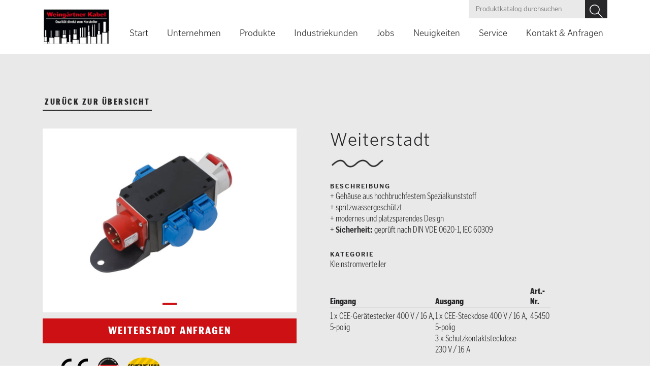

--- FILE ---
content_type: text/html; charset=utf-8
request_url: https://weingaertnerkabel.de/details/weiterstadt.html
body_size: 4854
content:
<!DOCTYPE html>
<html lang="de">
<head>
<meta charset="utf-8">
<title>Details - Weingärtner Kabel GmbH</title>
<base href="https://weingaertnerkabel.de/">
<meta name="robots" content="index,follow">
<meta name="description" content="">
<meta name="generator" content="Contao Open Source CMS">
<meta name="viewport" content="width=device-width, initial-scale=1.0, user-scalable=no">
<link rel="stylesheet" href="assets/css/21ac13d0eaf7.css">
<script src="https://code.jquery.com/jquery-1.12.4.min.js"></script>
<script>window.jQuery||document.write('<script src="assets/jquery/js/jquery.min.js">\x3C/script>')</script>
<script src="assets/js/1d3c8dd526d2.js"></script>
<link rel="stylesheet" href="https://use.typekit.net/teg4vaj.css">
<!-- slick slider -->
<link rel="stylesheet" type="text/css" href="files/js/slick/slick.css"/>
<script type="text/javascript" src="files/js/slick/slick.min.js"></script>
<script type="text/javascript" src="files/js/init-slick.js"></script>
<!--[if lt IE 9]><script src="assets/html5shiv/js/html5shiv-printshiv.min.js"></script><![endif]-->
</head>
<body id="top" class="mac chrome blink ch131 is--ctl-detail" itemscope itemtype="http://schema.org/WebPage">
<div id="wrapper">
<header id="header">
<div class="inside">
<div class="header-main">
<!-- Logo -->
<div class="ce_image is--logo block">
<figure class="image_container">
<a href="Weingaertner-Kabel-eutingen.html">
<img src="files/grafiken/logos/logo-weingaertner-kabel-2022.jpg" width="1283" height="700" alt="" itemprop="image">
</a>
</figure>
</div>
<!-- Produktsuche -->
<div class="is-desktop">
<div class="mod_customcatalogfilter tl_wwproducts block">
<h4>Produktkatalog durchsuchen</h4>
<!-- indexer::stop -->
<div class="filterform tableless block">
<form action="alle-produkte.html" id="cc_filter_22" name="cc_filter_22" method="get" enctype="application/x-www-form-urlencoded" >
<div class="formbody">
<div  class="widget filter filter_text textsuche">
<fieldset class="default_container">
<input type="text" name="textsuche" id="ctrl_textsuche" class="text" value="">
</fieldset>
</div>
<div class="widget submit_container submit">
<button type="submit" id="ctrl_cc_filter_22" class="submit submit" value="Filter anwenden">Filter anwenden</button>      </div>
<div class="widget submit_container clear_filters">
<button type="submit" id="ctrl_cc_filter_22_clear" class="submit clear_filters" name="cc_filter_22_clear" value="Filter zurücksetzen">Filter zurücksetzen</button>      </div>
<div class="widget submit_container clearall clear_all_filters">
<button type="submit" id="ctrl_cc_filter_22_clearall" class="submit clearall clear_all_filters" name="cc_filter_22_clearall" value="Alle Filter zurücksetzen">Alle Filter zurücksetzen</button>      </div>
</div>
</form>
</div>
<!-- indexer::continue -->
</div></div>
<!-- NAV_MAIN -->
<div class="is-desktop">
<!-- indexer::stop -->
<nav class="mod_navigation nav--main block" itemscope itemtype="http://schema.org/SiteNavigationElement">
<a href="details/weiterstadt.html#skipNavigation2" class="invisible">Navigation überspringen</a>
<ul class="level_1">
<li class="is--ctl-index no--footer first"><a href="Weingaertner-Kabel-eutingen.html" title="Weingärtner Kabel GmbH" class="is--ctl-index no--footer first" itemprop="url"><span itemprop="name">Start</span></a></li>
<li class="is--ctl-unternehmen"><a href="unternehmen.html" title="Unternehmen" class="is--ctl-unternehmen" itemprop="url"><span itemprop="name">Unternehmen</span></a></li>
<li class="trail"><a href="kategorien.html" title="Produkte" class="trail" itemprop="url"><span itemprop="name">Produkte</span></a></li>
<li class="is--ctl-industriekunden"><a href="industriekunden.html" title="Industriekunden" class="is--ctl-industriekunden" itemprop="url"><span itemprop="name">Industriekunden</span></a></li>
<li class="is--ctl-jobs"><a href="jobs.html" title="Jobs" class="is--ctl-jobs" itemprop="url"><span itemprop="name">Jobs</span></a></li>
<li class="is--ctl-news"><a href="neuigkeiten.html" title="Neuigkeiten" class="is--ctl-news" itemprop="url"><span itemprop="name">Neuigkeiten</span></a></li>
<li class="is--ctl-service"><a href="service.html" title="Service" class="is--ctl-service" itemprop="url"><span itemprop="name">Service</span></a></li>
<li><a href="kontakt-anfragen.html" title="Kontakt &amp; Anfragen" itemprop="url"><span itemprop="name">Kontakt & Anfragen</span></a></li>
<li class="footer--only"><a href="kontakt-anfragen.html#anfahrt" title="Anfahrt" class="footer--only" itemprop="url"><span itemprop="name">Anfahrt</span></a></li>
<li class="footer--only last"><a href="&#109;&#97;&#105;&#108;&#116;&#111;&#58;&#105;&#110;&#x66;&#x6F;&#64;&#119;&#x65;&#x69;&#x6E;&#x67;&#97;&#101;&#x72;&#x74;&#110;&#101;&#x72;&#107;&#x61;&#98;&#x65;&#108;&#46;&#100;&#101;" title="info(at)weingaertnerkabel.de" class="footer--only last" itemprop="url"><span itemprop="name">info(at)weingaertnerkabel.de</span></a></li>
</ul>
<a id="skipNavigation2" class="invisible">&nbsp;</a>
</nav>
<!-- indexer::continue -->
</div>
<!-- NAV_MOBILE -->
<div class="is-mobile small-top-nav">
<!-- indexer::stop -->
<nav class="mod_mmenu nav--mobile invisible block" id="mmenu">
<a href="details/weiterstadt.html#skipNavigation3" class="invisible">Navigation überspringen</a>
<ul class="level_1">
<li class="is--ctl-index no--footer first"><a href="Weingaertner-Kabel-eutingen.html" title="Weingärtner Kabel GmbH" class="is--ctl-index no--footer first" itemprop="url"><span itemprop="name">Start</span></a></li>
<li class="is--ctl-unternehmen"><a href="unternehmen.html" title="Unternehmen" class="is--ctl-unternehmen" itemprop="url"><span itemprop="name">Unternehmen</span></a></li>
<li class="trail"><a href="kategorien.html" title="Produkte" class="trail" itemprop="url"><span itemprop="name">Produkte</span></a></li>
<li class="is--ctl-industriekunden"><a href="industriekunden.html" title="Industriekunden" class="is--ctl-industriekunden" itemprop="url"><span itemprop="name">Industriekunden</span></a></li>
<li class="is--ctl-jobs"><a href="jobs.html" title="Jobs" class="is--ctl-jobs" itemprop="url"><span itemprop="name">Jobs</span></a></li>
<li class="is--ctl-news"><a href="neuigkeiten.html" title="Neuigkeiten" class="is--ctl-news" itemprop="url"><span itemprop="name">Neuigkeiten</span></a></li>
<li class="is--ctl-service"><a href="service.html" title="Service" class="is--ctl-service" itemprop="url"><span itemprop="name">Service</span></a></li>
<li><a href="kontakt-anfragen.html" title="Kontakt &amp; Anfragen" itemprop="url"><span itemprop="name">Kontakt & Anfragen</span></a></li>
<li class="footer--only"><a href="kontakt-anfragen.html#anfahrt" title="Anfahrt" class="footer--only" itemprop="url"><span itemprop="name">Anfahrt</span></a></li>
<li class="footer--only last"><a href="&#109;&#97;&#105;&#108;&#116;&#111;&#58;&#x69;&#110;&#102;&#111;&#x40;&#x77;&#101;&#x69;&#x6E;&#x67;&#97;&#101;&#114;&#116;&#x6E;&#101;&#114;&#107;&#97;&#98;&#x65;&#108;&#46;&#x64;&#x65;" title="info(at)weingaertnerkabel.de" class="footer--only last" itemprop="url"><span itemprop="name">info(at)weingaertnerkabel.de</span></a></li>
</ul>
<a id="skipNavigation3" class="invisible">&nbsp;</a>
</nav>
<!-- indexer::continue -->
</div>
<!-- NAV_MOBILE LINK + HAMBURGER -->
<div class="is-mobile">
<div class="mobile_menu">
<a href="#mmenu"><span></span><span></span><span></span></a>
</div>
</div>
</div><!-- indexer::stop -->
<!-- Template for "only counting", no display in Frontend. -->
<span class="visitor_count invisible"><!-- counted --></span>
<script>var iWidth=window.innerWidth||(window.document.documentElement.clientWidth||window.document.body.clientWidth);var iHeight=window.innerHeight||(window.document.documentElement.clientHeight||window.document.body.clientHeight);var sWidth=screen.width;var sHeight=screen.height;document.write('<img class="invisible" src="visitors/screencount?vcid=2&scrw='+sWidth+'&scrh='+sHeight+'&scriw='+iWidth+'&scrih='+iHeight+'">')</script>
<!-- indexer::continue -->            </div>
</header>
<div id="container">
<main id="main">
<div class="inside">
<div class="mod_article wrapper--inner content--wrapper first last block" id="article-24">
<div class="mod_customcatalogreader tl_wwproducts block">
<!-- indexer::stop -->
<p class="back"><a href="https://weingaertnerkabel.de" title="Zurück">zurück zur Übersicht</a></p>
<!-- indexer::continue -->
<div class="tl_wwproducts block" >
<div class="title">Produkte</div>
<div class="content block">
<div class="entry entry_0 even first last block">
<div class="field galerie field_0">
<div class="label">Galerie</div>
<div class="value">
<div  class="ce_gallery attribute gallery">
<div class="ce_gallery block">
<ul class="cols_4 js--slick-container" itemscope itemtype="http://schema.org/ImageGallery">
<li class="row_0 row_first row_last even col_0 col_first">
<figure class="image_container">
<img src="files/images/produktbilder/Hauptkatalog%20E/45450_Bildgro%CC%88%C3%9Fe%20a%CC%88ndern.jpg" width="900" height="600" alt="" itemprop="image">
</figure>
</li>
</ul>
</div>
</div>
</div>
<!-- <a class="link--inquiry" href="kontakt-anfragen.html?product=#anfragen"> anfragen</a> -->
<form method="post" action="kontakt-anfragen.html">
<input type="hidden" name="product" value="Weiterstadt" class="invisible" />
<button type="submit" class="link--inquiry">Weiterstadt anfragen</a>
</form>
</div>
<div class="field bgi_grafik_einblenden field_1">
<div class="label">BGI Grafik einblenden</div>
<div class="value">
</div>
</div>
<div class="field ce_kennzeichnung_einblenden field_2">
<div class="label">CE-Kennzeichnung ausblenden</div>
<div class="value">
<div class="icon--ce"><img src="files/grafiken/logos/ce.png"></div>
</div>
</div>
<div class="field made_in_germany_einblenden field_3">
<div class="label">Made in Germany einblenden</div>
<div class="value">
<div class="icon--ce"><img src="files/grafiken/logos/madeingermany.png"></div>
</div>
</div>
<div class="field einsatzbereiche field_4">
<div class="label">Einsatzbereiche</div>
<div class="value">
<div class="icon--einsatzbereich">
<img src="files/grafiken/logos/einsatzbereiche/gewerbe-bau.png" alt="Gewerbe & Bau">
</div>
</div>
</div>
<div class="field titel field_5">
<div class="label">Titel</div>
<div class="value">
<div  class="ce_text attribute text">Weiterstadt</div>
</div>
</div>
<div class="field beschreibung field_6">
<div class="label">Beschreibung</div>
<div class="value">
<div  class="ce_textarea attribute textarea"><ul>
<li>Gehäuse aus hochbruchfestem Spezialkunststoff</li>
<li>spritzwassergeschützt</li>
<li>modernes und platzsparendes Design</li>
<li><strong>Sicherheit: </strong>geprüft nach DIN VDE 0620-1, IEC 60309</li>
</ul></div>
</div>
</div>
<div class="field kategorie field_7">
<div class="label">Kategorie</div>
<div class="value">
<div  class="ce_tags attribute tags">Kleinstromverteiler</div>
</div>
</div>
<div class="field tabellentest field_8">
<div class="label">Tabellentest</div>
<div class="value">
<div  class="ce_table attribute table">
<div class="ce_ block">
<table id="table_107">
<thead>
<tr>
<th class="head_0 col_first">Eingang</th>
<th class="head_1">Ausgang</th>
<th class="head_2 col_last">Art.-Nr.</th>
</tr>
</thead>
<tbody>
<tr class="row_0 row_first row_last odd">
<td class="col_0 col_first">1 x CEE-Gerätestecker 400 V / 16 A, 5-polig</td>
<td class="col_1">1 x CEE-Steckdose 400 V / 16 A, 5-polig<br>
3 x Schutzkontaktsteckdose <br>
230 V / 16 A</td>
<td class="col_2 col_last">45450</td>
</tr>
</tbody>
</table>
</div>
</div>
</div>
</div>
<p class="more"><a class="more details" href="https://weingaertnerkabel.de/details/weiterstadt.html" title="Weiterlesen …">Weiterlesen …</a></p>
</div>
</div>
<script>console.log("startscript");$('tr').each(function(){if($(this).children('td:contains("**")').length>0){$(this).addClass('is--bold');var replace=$(this).children('td:contains("**")').html().replace("**","");$(this).children('td:contains("**")').html(replace)}})
console.log("endscript")</script>
</div>
</div>
<div class="mod_customcataloglist myclass tl_wwproducts block">
<h2>Weitere Produkte</h2>
<div class="tl_wwproducts block" >
<div class="title">Produkte</div>
<div class="content block">
<div class="entry entry_0 even first block">
<div class="field galerie field_0">
<div class="label">Galerie</div>
<div class="value">
<div  class="ce_gallery attribute gallery">
<div class="ce_gallery block">
<ul class="cols_4 js--slick-container" itemscope itemtype="http://schema.org/ImageGallery">
<li class="row_0 row_first row_last even col_0 col_first">
<figure class="image_container">
<img src="files/images/produktbilder/Hauptkatalog%20E/-00505_Bildgro%CC%88%C3%9Fe%20a%CC%88ndern.jpg" width="1000" height="528" alt="" itemprop="image">
</figure>
</li>
<li class="row_0 row_first row_last even col_1">
<figure class="image_container">
<img src="files/images/produktbilder/Hauptkatalog%20E/00316_2_Bildgro%CC%88%C3%9Fe%20a%CC%88ndern.jpg" width="874" height="600" alt="" itemprop="image">
</figure>
</li>
</ul>
</div>
</div>
</div>
</div>
<div class="field titel field_1">
<div class="label">Titel</div>
<div class="value">
<div  class="ce_text attribute text">CEE-Adapterleitung</div>
</div>
</div>
<p class="more"><a class="more details" href="https://weingaertnerkabel.de/details/cee-adapterleitung_180.html" title="Weiterlesen …">Weiterlesen …</a></p>
</div>
<div class="entry entry_1 odd block">
<div class="field galerie field_0">
<div class="label">Galerie</div>
<div class="value">
<div  class="ce_gallery attribute gallery">
<div class="ce_gallery block">
<ul class="cols_4 js--slick-container" itemscope itemtype="http://schema.org/ImageGallery">
<li class="row_0 row_first row_last even col_0 col_first">
<figure class="image_container">
<img src="files/images/produktbilder/Hauptkatalog%20E/21148_Bildgro%CC%88%C3%9Fe%20a%CC%88ndern.jpg" width="731" height="600" alt="" itemprop="image">
</figure>
</li>
<li class="row_0 row_first row_last even col_1">
<figure class="image_container">
<img src="files/images/produktbilder/Hauptkatalog%20E/21197_Bildgro%CC%88%C3%9Fe%20a%CC%88ndern.jpg" width="723" height="600" alt="" itemprop="image">
</figure>
</li>
</ul>
</div>
</div>
</div>
</div>
<div class="field titel field_1">
<div class="label">Titel</div>
<div class="value">
<div  class="ce_text attribute text">Thermoschutzschalter</div>
</div>
</div>
<p class="more"><a class="more details" href="https://weingaertnerkabel.de/details/thermoschutzschalter.html" title="Weiterlesen …">Weiterlesen …</a></p>
</div>
<div class="entry entry_2 even block">
<div class="field galerie field_0">
<div class="label">Galerie</div>
<div class="value">
<div  class="ce_gallery attribute gallery">
<div class="ce_gallery block">
<ul class="cols_4 js--slick-container" itemscope itemtype="http://schema.org/ImageGallery">
<li class="row_0 row_first row_last even col_0 col_first">
<figure class="image_container">
<img src="files/images/produktbilder/Hauptkatalog%20E/21106_Bildgro%CC%88%C3%9Fe%20a%CC%88ndern.jpg" width="852" height="600" alt="" itemprop="image">
</figure>
</li>
</ul>
</div>
</div>
</div>
</div>
<div class="field titel field_1">
<div class="label">Titel</div>
<div class="value">
<div  class="ce_text attribute text">Baustellen-Verlängerungsleitung 400 V / 16 A</div>
</div>
</div>
<p class="more"><a class="more details" href="https://weingaertnerkabel.de/details/pur-baustellen-verlängerung-400-v.html" title="Weiterlesen …">Weiterlesen …</a></p>
</div>
<div class="entry entry_3 odd last block">
<div class="field galerie field_0">
<div class="label">Galerie</div>
<div class="value">
<div  class="ce_gallery attribute gallery">
<div class="ce_gallery block">
<ul class="cols_4 js--slick-container" itemscope itemtype="http://schema.org/ImageGallery">
<li class="row_0 row_first row_last even col_0 col_first">
<figure class="image_container">
<img src="files/images/produktbilder/Hauptkatalog%20E/92194_Bildgr%C3%B6%C3%9Fe%20%C3%A4ndern.jpg" width="1500" height="1577" alt="" itemprop="image">
</figure>
</li>
<li class="row_0 row_first row_last even col_1">
<figure class="image_container">
<img src="files/images/produktbilder/Hauptkatalog%20E/92195_Bildgr%C3%B6%C3%9Fe%20%C3%A4ndern.jpg" width="1307" height="1311" alt="" itemprop="image">
</figure>
</li>
</ul>
</div>
</div>
</div>
</div>
<div class="field titel field_1">
<div class="label">Titel</div>
<div class="value">
<div  class="ce_text attribute text">CEE-Stecker / Kupplungen 3-polig</div>
</div>
</div>
<p class="more"><a class="more details" href="https://weingaertnerkabel.de/details/cee-stecker-kupplungen-3-polig.html" title="Weiterlesen …">Weiterlesen …</a></p>
</div>
</div>
</div>
</div>
</div>
</div>
</main>
</div>
<footer id="footer">
<div class="inside">
<div class="wrapper--inner container--flex">
<div class="left">
<!-- ce address -->
<div class="ce_text block">
<h2>Weingärtner Kabel <em>GmbH</em></h2>
<p>Hummelbergstr. 4 + 6<br>72184 Eutingen i. G.</p>
<p>Telefon: +49 (0) 7457 - 4045<br>Telefax: +49 (0) 7457 - 4917</p>
<p>E-Mail: <a href="&#109;&#97;&#105;&#108;&#116;&#111;&#58;&#x69;&#110;&#x66;&#111;&#64;&#x77;&#x65;&#x69;&#110;&#x67;&#x61;&#x65;&#x72;&#x74;&#x6E;&#101;&#114;&#x6B;&#97;&#x62;&#101;&#108;&#46;&#100;&#x65;">info(at)weingaertnerkabel.de</a></p>
</div>
</div>
<div class="right">
<!-- nav--main -->
<!-- indexer::stop -->
<nav class="mod_navigation nav--main block" itemscope itemtype="http://schema.org/SiteNavigationElement">
<a href="details/weiterstadt.html#skipNavigation2" class="invisible">Navigation überspringen</a>
<ul class="level_1">
<li class="is--ctl-index no--footer first"><a href="Weingaertner-Kabel-eutingen.html" title="Weingärtner Kabel GmbH" class="is--ctl-index no--footer first" itemprop="url"><span itemprop="name">Start</span></a></li>
<li class="is--ctl-unternehmen"><a href="unternehmen.html" title="Unternehmen" class="is--ctl-unternehmen" itemprop="url"><span itemprop="name">Unternehmen</span></a></li>
<li class="trail"><a href="kategorien.html" title="Produkte" class="trail" itemprop="url"><span itemprop="name">Produkte</span></a></li>
<li class="is--ctl-industriekunden"><a href="industriekunden.html" title="Industriekunden" class="is--ctl-industriekunden" itemprop="url"><span itemprop="name">Industriekunden</span></a></li>
<li class="is--ctl-jobs"><a href="jobs.html" title="Jobs" class="is--ctl-jobs" itemprop="url"><span itemprop="name">Jobs</span></a></li>
<li class="is--ctl-news"><a href="neuigkeiten.html" title="Neuigkeiten" class="is--ctl-news" itemprop="url"><span itemprop="name">Neuigkeiten</span></a></li>
<li class="is--ctl-service"><a href="service.html" title="Service" class="is--ctl-service" itemprop="url"><span itemprop="name">Service</span></a></li>
<li><a href="kontakt-anfragen.html" title="Kontakt &amp; Anfragen" itemprop="url"><span itemprop="name">Kontakt & Anfragen</span></a></li>
<li class="footer--only"><a href="kontakt-anfragen.html#anfahrt" title="Anfahrt" class="footer--only" itemprop="url"><span itemprop="name">Anfahrt</span></a></li>
<li class="footer--only last"><a href="&#109;&#97;&#105;&#108;&#116;&#111;&#58;&#105;&#110;&#x66;&#x6F;&#64;&#119;&#x65;&#x69;&#x6E;&#x67;&#97;&#101;&#x72;&#x74;&#110;&#101;&#x72;&#107;&#x61;&#98;&#x65;&#108;&#46;&#100;&#101;" title="info(at)weingaertnerkabel.de" class="footer--only last" itemprop="url"><span itemprop="name">info(at)weingaertnerkabel.de</span></a></li>
</ul>
<a id="skipNavigation2" class="invisible">&nbsp;</a>
</nav>
<!-- indexer::continue -->
<!-- nav--footer-small -->
<!-- indexer::stop -->
<nav class="mod_customnav nav--footer-small block" itemscope itemtype="http://schema.org/SiteNavigationElement">
<a href="details/weiterstadt.html#skipNavigation12" class="invisible">Navigation überspringen</a>
<ul class="level_1">
<li class="footer--only first"><a href="kontakt-anfragen.html#anfahrt" title="Anfahrt" class="footer--only first" itemprop="url"><span itemprop="name">Anfahrt</span></a></li>
<li class="is--ctl-imprint"><a href="impressum.html" title="Impressum" class="is--ctl-imprint" itemprop="url"><span itemprop="name">Impressum</span></a></li>
<li class="is--ctl-imprint"><a href="datenschutz.html" title="Datenschutz" class="is--ctl-imprint" itemprop="url"><span itemprop="name">Datenschutz</span></a></li>
<li class="last"><a href="files/downloads/AGB_Weingaernter_Okt_2024.pdf" title="AGB" class="last" target="_blank" itemprop="url"><span itemprop="name">AGB</span></a></li>
</ul>
<a id="skipNavigation12" class="invisible">&nbsp;</a>
</nav>
<!-- indexer::continue -->
</div>
</div>
<div class="ww_copy"><a href="https://die-wollwinderei.de" target="_blank">aus der wollwinderei</a></div>            </div>
</footer>
</div>
<script src="assets/jquery-ui/js/jquery-ui.min.js"></script>
<script>jQuery(function($){$(document).accordion({heightStyle:'content',header:'.toggler',collapsible:!0,create:function(event,ui){ui.header.addClass('active');$('.toggler').attr('tabindex',0)},activate:function(event,ui){ui.newHeader.addClass('active');ui.oldHeader.removeClass('active');$('.toggler').attr('tabindex',0)}})})</script>
<script>(function($){var $mmenu=$('#mmenu');$(document).ready(function(){$mmenu.mmenu({isMenu:!0,offCanvas:{moveBackground:!1,position:"right"}},{classNames:{selected:"active"}}).removeClass('invisible')})})(jQuery)</script>
<script>(function($){var $mmenu=$('#');$(document).ready(function(){$mmenu.mmenu({offCanvas:!1},{classNames:{selected:"active"}}).removeClass('invisible')})})(jQuery)</script>
</body>
</html>

--- FILE ---
content_type: text/css
request_url: https://weingaertnerkabel.de/assets/css/21ac13d0eaf7.css
body_size: 97399
content:
body,form,figure{margin:0;padding:0}img{border:0}header,footer,nav,section,aside,article,figure,figcaption{display:block}body{font-size:100.01%}select,input,textarea{font-size:99%}#container,.inside{position:relative}#main,#left,#right{float:left;position:relative}#main{width:100%}#left{margin-left:-100%}#right{margin-right:-100%}#footer{clear:both}#main .inside{min-height:1px}.ce_gallery>ul{margin:0;padding:0;overflow:hidden;list-style:none}.ce_gallery>ul li{float:left}.ce_gallery>ul li.col_first{clear:left}.float_left{float:left}.float_right{float:right}.block{overflow:hidden}.clear,#clear{height:.1px;font-size:.1px;line-height:.1px;clear:both}.invisible{border:0;clip:rect(0 0 0 0);height:1px;margin:-1px;overflow:hidden;padding:0;position:absolute;width:1px}.custom{display:block}#container:after,.custom:after{content:"";display:table;clear:both}
@media (max-width:767px){#wrapper{margin:0;width:auto}#container{padding-left:0;padding-right:0}#main,#left,#right{float:none;width:auto}#left{right:0;margin-left:0}#right{margin-right:0}}img{max-width:100%;height:auto}.ie7 img{-ms-interpolation-mode:bicubic}.ie8 img{width:auto}
.mm-hidden{display:none!important}.mm-wrapper{overflow-x:hidden;position:relative}.mm-menu{box-sizing:border-box;background:inherit;display:block;padding:0;margin:0;position:absolute;left:0;right:0;top:0;bottom:0;z-index:0}.mm-panels,.mm-panels>.mm-panel{background:inherit;border-color:inherit;box-sizing:border-box;margin:0;position:absolute;left:0;right:0;top:0;bottom:0;z-index:0}.mm-panels{overflow:hidden}.mm-panel{-webkit-transform:translate(100%,0);-ms-transform:translate(100%,0);transform:translate(100%,0);-webkit-transform:translate3d(100%,0,0);transform:translate3d(100%,0,0);-webkit-transition:-webkit-transform .4s ease;transition:-webkit-transform .4s ease;transition:transform .4s ease;transition:transform .4s ease,-webkit-transform .4s ease;-webkit-transform-origin:top left;-ms-transform-origin:top left;transform-origin:top left}.mm-panel.mm-opened{-webkit-transform:translate(0,0);-ms-transform:translate(0,0);transform:translate(0,0);-webkit-transform:translate3d(0,0,0);transform:translate3d(0,0,0)}.mm-panel.mm-subopened{-webkit-transform:translate(-30%,0);-ms-transform:translate(-30%,0);transform:translate(-30%,0);-webkit-transform:translate3d(-30%,0,0);transform:translate3d(-30%,0,0)}.mm-panel.mm-highest{z-index:1}.mm-panel.mm-noanimation{-webkit-transition:none!important;transition:none!important}.mm-panel.mm-noanimation.mm-subopened{-webkit-transform:translate(0,0);-ms-transform:translate(0,0);transform:translate(0,0);-webkit-transform:translate3d(0,0,0);transform:translate3d(0,0,0)}.mm-panels>.mm-panel{-webkit-overflow-scrolling:touch;overflow:scroll;overflow-x:hidden;overflow-y:auto;padding:0 20px}.mm-panels>.mm-panel.mm-hasnavbar{padding-top:40px}.mm-panels>.mm-panel:not(.mm-hidden){display:block}.mm-panels>.mm-panel:after,.mm-panels>.mm-panel:before{content:'';display:block;height:20px}.mm-vertical .mm-panel{-webkit-transform:none!important;-ms-transform:none!important;transform:none!important}.mm-listview .mm-vertical .mm-panel,.mm-vertical .mm-listview .mm-panel{display:none;padding:10px 0 10px 10px}.mm-listview .mm-vertical .mm-panel .mm-listview>li:last-child:after,.mm-vertical .mm-listview .mm-panel .mm-listview>li:last-child:after{border-color:transparent}.mm-vertical li.mm-opened>.mm-panel,li.mm-vertical.mm-opened>.mm-panel{display:block}.mm-listview>li.mm-vertical>.mm-next,.mm-vertical .mm-listview>li>.mm-next{box-sizing:border-box;height:40px;bottom:auto}.mm-listview>li.mm-vertical.mm-opened>.mm-next:after,.mm-vertical .mm-listview>li.mm-opened>.mm-next:after{-webkit-transform:rotate(225deg);-ms-transform:rotate(225deg);transform:rotate(225deg);right:19px}.mm-btn{box-sizing:border-box;width:40px;height:40px;position:absolute;top:0;z-index:1}.mm-clear:after,.mm-clear:before,.mm-close:after,.mm-close:before{content:'';border:2px solid transparent;display:block;width:5px;height:5px;margin:auto;position:absolute;top:0;bottom:0;-webkit-transform:rotate(-45deg);-ms-transform:rotate(-45deg);transform:rotate(-45deg)}.mm-clear:before,.mm-close:before{border-right:none;border-bottom:none;right:18px}.mm-clear:after,.mm-close:after{border-left:none;border-top:none;right:25px}.mm-next:after,.mm-prev:before{content:'';border-top:2px solid transparent;border-left:2px solid transparent;display:block;width:8px;height:8px;margin:auto;position:absolute;top:0;bottom:0}.mm-prev:before{-webkit-transform:rotate(-45deg);-ms-transform:rotate(-45deg);transform:rotate(-45deg);left:23px;right:auto}.mm-next:after{-webkit-transform:rotate(135deg);-ms-transform:rotate(135deg);transform:rotate(135deg);right:23px;left:auto}.mm-navbar{border-bottom:1px solid;border-color:inherit;text-align:center;line-height:20px;height:40px;padding:0 40px;margin:0;position:absolute;top:0;left:0;right:0}.mm-navbar>*{display:block;padding:10px 0}.mm-navbar a,.mm-navbar a:hover{text-decoration:none}.mm-navbar .mm-title{text-overflow:ellipsis;white-space:nowrap;overflow:hidden}.mm-navbar .mm-btn:first-child{left:0}.mm-navbar .mm-btn:last-child{text-align:right;right:0}.mm-panel .mm-navbar{display:none}.mm-panel.mm-hasnavbar .mm-navbar{display:block}.mm-listview,.mm-listview>li{list-style:none;display:block;padding:0;margin:0}.mm-listview{font:inherit;font-size:14px;line-height:20px}.mm-listview a,.mm-listview a:hover{text-decoration:none}.mm-listview>li{position:relative}.mm-listview>li,.mm-listview>li .mm-next,.mm-listview>li .mm-next:before,.mm-listview>li:after{border-color:inherit}.mm-listview>li>a,.mm-listview>li>span{text-overflow:ellipsis;white-space:nowrap;overflow:hidden;color:inherit;display:block;padding:10px 10px 10px 20px;margin:0}.mm-listview>li:not(.mm-divider):after{content:'';border-bottom-width:1px;border-bottom-style:solid;display:block;position:absolute;left:0;right:0;bottom:0}.mm-listview>li:not(.mm-divider):after{left:20px}.mm-listview .mm-next{background:rgba(3,2,1,0);width:50px;padding:0;position:absolute;right:0;top:0;bottom:0;z-index:2}.mm-listview .mm-next:before{content:'';border-left-width:1px;border-left-style:solid;display:block;position:absolute;top:0;bottom:0;left:0}.mm-listview .mm-next+a,.mm-listview .mm-next+span{margin-right:50px}.mm-listview .mm-next.mm-fullsubopen{width:100%}.mm-listview .mm-next.mm-fullsubopen:before{border-left:none}.mm-listview .mm-next.mm-fullsubopen+a,.mm-listview .mm-next.mm-fullsubopen+span{padding-right:50px;margin-right:0}.mm-panels>.mm-panel>.mm-listview{margin:20px -20px}.mm-panels>.mm-panel>.mm-listview:first-child,.mm-panels>.mm-panel>.mm-navbar+.mm-listview{margin-top:-20px}.mm-menu{background:#f3f3f3;border-color:rgba(0,0,0,.1);color:rgba(0,0,0,.75)}.mm-menu .mm-navbar a,.mm-menu .mm-navbar>*{color:rgba(0,0,0,.3)}.mm-menu .mm-btn:after,.mm-menu .mm-btn:before{border-color:rgba(0,0,0,.3)}.mm-menu .mm-listview{border-color:rgba(0,0,0,.1)}.mm-menu .mm-listview>li .mm-next:after{border-color:rgba(0,0,0,.3)}.mm-menu .mm-listview>li a:not(.mm-next){-webkit-tap-highlight-color:rgba(255,255,255,.5);tap-highlight-color:rgba(255,255,255,.5)}.mm-menu .mm-listview>li.mm-selected>a:not(.mm-next),.mm-menu .mm-listview>li.mm-selected>span{background:rgba(255,255,255,.5)}.mm-menu .mm-listview>li.mm-opened.mm-vertical>.mm-panel,.mm-menu .mm-listview>li.mm-opened.mm-vertical>a.mm-next,.mm-menu.mm-vertical .mm-listview>li.mm-opened>.mm-panel,.mm-menu.mm-vertical .mm-listview>li.mm-opened>a.mm-next{background:rgba(0,0,0,.05)}.mm-menu .mm-divider{background:rgba(0,0,0,.05)}
.mm-page{box-sizing:border-box;position:relative}.mm-slideout{-webkit-transition:-webkit-transform .4s ease;transition:-webkit-transform .4s ease;transition:transform .4s ease;transition:transform .4s ease,-webkit-transform .4s ease;z-index:1}html.mm-opened{overflow-x:hidden;position:relative}html.mm-blocking{overflow:hidden}html.mm-blocking body{overflow:hidden}html.mm-background .mm-page{background:inherit}#mm-blocker{background:rgba(3,2,1,0);display:none;width:100%;height:100%;position:fixed;top:0;left:0;z-index:2}html.mm-blocking #mm-blocker{display:block}.mm-menu.mm-offcanvas{z-index:0;display:none;position:fixed}.mm-menu.mm-offcanvas.mm-opened{display:block}.mm-menu.mm-offcanvas.mm-no-csstransforms.mm-opened{z-index:10}.mm-menu.mm-offcanvas{width:80%;min-width:140px;max-width:440px}html.mm-opening .mm-menu.mm-opened~.mm-slideout{-webkit-transform:translate(80%,0);-ms-transform:translate(80%,0);transform:translate(80%,0);-webkit-transform:translate3d(80%,0,0);transform:translate3d(80%,0,0)}@media all and (max-width:175px){html.mm-opening .mm-menu.mm-opened~.mm-slideout{-webkit-transform:translate(140px,0);-ms-transform:translate(140px,0);transform:translate(140px,0);-webkit-transform:translate3d(140px,0,0);transform:translate3d(140px,0,0)}}@media all and (min-width:550px){html.mm-opening .mm-menu.mm-opened~.mm-slideout{-webkit-transform:translate(440px,0);-ms-transform:translate(440px,0);transform:translate(440px,0);-webkit-transform:translate3d(440px,0,0);transform:translate3d(440px,0,0)}}
@charset "UTF-8";.mm-sronly{border:0!important;clip:rect(1px,1px,1px,1px)!important;-webkit-clip-path:inset(50%)!important;clip-path:inset(50%)!important;white-space:nowrap!important;width:1px!important;height:1px!important;padding:0!important;overflow:hidden!important;position:absolute!important}
.mm-navbars-bottom,.mm-navbars-top{background:inherit;border-color:inherit;border-width:0;overflow:hidden;position:absolute;left:0;right:0;z-index:3}.mm-navbars-bottom>.mm-navbar,.mm-navbars-top>.mm-navbar{border:none;padding:0;position:relative;-webkit-transform:translate(0,0);-ms-transform:translate(0,0);transform:translate(0,0);-webkit-transform:translate3d(0,0,0);transform:translate3d(0,0,0)}.mm-navbars-top{border-bottom-style:solid;border-bottom-width:1px;top:0}.mm-navbars-bottom{border-top-style:solid;border-top-width:1px;bottom:0}.mm-navbar.mm-hasbtns{padding:0 40px}.mm-navbar[class*=mm-navbar-content-]>*{box-sizing:border-box;display:block;float:left}.mm-navbar .mm-breadcrumbs{text-overflow:ellipsis;white-space:nowrap;overflow:hidden;-webkit-overflow-scrolling:touch;overflow-x:auto;text-align:left;padding:0 0 0 17px}.mm-navbar .mm-breadcrumbs>*{display:inline-block;padding:10px 3px}.mm-navbar .mm-breadcrumbs>a{text-decoration:underline}.mm-navbar.mm-hasbtns .mm-breadcrumbs{margin-left:-40px}.mm-navbar.mm-hasbtns .mm-btn:not(.mm-hidden)+.mm-breadcrumbs{margin-left:0;padding-left:0}.mm-hasnavbar-top-1 .mm-panels{top:40px}.mm-hasnavbar-top-2 .mm-panels{top:80px}.mm-hasnavbar-top-3 .mm-panels{top:120px}.mm-hasnavbar-top-4 .mm-panels{top:160px}.mm-hasnavbar-bottom-1 .mm-panels{bottom:40px}.mm-hasnavbar-bottom-2 .mm-panels{bottom:80px}.mm-hasnavbar-bottom-3 .mm-panels{bottom:120px}.mm-hasnavbar-bottom-4 .mm-panels{bottom:160px}.mm-navbar-size-2{height:80px}.mm-navbar-size-3{height:120px}.mm-navbar-size-4{height:160px}.mm-navbar-content-2>*{width:50%}.mm-navbar-content-3>*{width:33.33%}.mm-navbar-content-4>*{width:25%}.mm-navbar-content-5>*{width:20%}.mm-navbar-content-6>*{width:16.67%}
.mm-menu.mm-offcanvas.mm-right{left:auto}html.mm-right.mm-opening .mm-menu.mm-opened~.mm-slideout{-webkit-transform:translate(-80%,0);-ms-transform:translate(-80%,0);transform:translate(-80%,0);-webkit-transform:translate3d(-80%,0,0);transform:translate3d(-80%,0,0)}@media all and (max-width:175px){html.mm-right.mm-opening .mm-menu.mm-opened~.mm-slideout{-webkit-transform:translate(-140px,0);-ms-transform:translate(-140px,0);transform:translate(-140px,0);-webkit-transform:translate3d(-140px,0,0);transform:translate3d(-140px,0,0)}}@media all and (min-width:550px){html.mm-right.mm-opening .mm-menu.mm-opened~.mm-slideout{-webkit-transform:translate(-440px,0);-ms-transform:translate(-440px,0);transform:translate(-440px,0);-webkit-transform:translate3d(-440px,0,0);transform:translate3d(-440px,0,0)}}html.mm-front .mm-slideout{-webkit-transform:none!important;-ms-transform:none!important;transform:none!important;z-index:0}html.mm-front #mm-blocker{z-index:1}html.mm-front .mm-menu.mm-offcanvas{z-index:2}.mm-menu.mm-offcanvas.mm-front,.mm-menu.mm-offcanvas.mm-next{-webkit-transition:-webkit-transform .4s ease;transition:-webkit-transform .4s ease;transition:transform .4s ease;transition:transform .4s ease,-webkit-transform .4s ease;-webkit-transform:translate(-100%,0);-ms-transform:translate(-100%,0);transform:translate(-100%,0);-webkit-transform:translate3d(-100%,0,0);transform:translate3d(-100%,0,0)}.mm-menu.mm-offcanvas.mm-front.mm-right,.mm-menu.mm-offcanvas.mm-next.mm-right{-webkit-transform:translate(100%,0);-ms-transform:translate(100%,0);transform:translate(100%,0);-webkit-transform:translate3d(100%,0,0);transform:translate3d(100%,0,0)}.mm-menu.mm-offcanvas.mm-top{-webkit-transform:translate(0,-100%);-ms-transform:translate(0,-100%);transform:translate(0,-100%);-webkit-transform:translate3d(0,-100%,0);transform:translate3d(0,-100%,0)}.mm-menu.mm-offcanvas.mm-bottom{-webkit-transform:translate(0,100%);-ms-transform:translate(0,100%);transform:translate(0,100%);-webkit-transform:translate3d(0,100%,0);transform:translate3d(0,100%,0)}.mm-menu.mm-offcanvas.mm-bottom,.mm-menu.mm-offcanvas.mm-top{width:100%;min-width:100%;max-width:100%}.mm-menu.mm-offcanvas.mm-bottom{top:auto}html.mm-opening .mm-menu.mm-offcanvas.mm-front,html.mm-opening .mm-menu.mm-offcanvas.mm-next{-webkit-transform:translate(0,0);-ms-transform:translate(0,0);transform:translate(0,0);-webkit-transform:translate3d(0,0,0);transform:translate3d(0,0,0)}.mm-menu.mm-offcanvas.mm-bottom,.mm-menu.mm-offcanvas.mm-top{height:80%;min-height:140px;max-height:880px}
article,aside,details,figure,footer,header,hr,nav,section,summary{display: block}:focus,a:active,a:hover{outline: 0}embed,img,object{max-width: 100%}abbr,address,article,aside,audio,b,blockquote,body,body div,caption,cite,code,dd,del,details,dfn,dl,dt,em,fieldset,figure,footer,form,h1,h2,h3,h4,h5,h6,header,html,i,iframe,img,ins,kbd,label,legend,li,mark,menu,nav,object,ol,p,pre,q,samp,section,small,span,strong,sub,summary,sup,table,tbody,td,tfoot,th,thead,time,tr,ul,var,video{margin: 0;padding: 0;border: 0;font-size: 100%;vertical-align: baseline;background: 0 0}input[type=checkbox],th{vertical-align: bottom}td,td img{vertical-align: top}*,:after,:before{box-sizing: inherit}ul{list-style: none}blockquote,q{quotes: none}blockquote:after,blockquote:before,q:after,q:before{content: '';content: none}del{text-decoration: line-through}abbr[title],dfn[title]{border-bottom: 1px dotted #000;cursor: help}th{font-weight: 700}td{font-weight: 400}hr{height: 1px;border: 0;border-top: 1px solid #ccc;margin: 1em 0;padding: 0}input,select{vertical-align: middle}pre{white-space: pre;white-space: pre-wrap;white-space: pre-line;word-wrap: break-word}input[type=radio]{vertical-align: text-bottom}input,select,textarea{font: 99% sans-serif}table{border-collapse: collapse;border-spacing: 0;font: 100%}sub,sup{font-size: 75%;line-height: 0;position: relative}sup{top: -.5em}sub{bottom: -.25em}code,kbd,pre,samp{font-family: monospace,sans-serif}button,input[type=button],input[type=file],input[type=submit],label{cursor: pointer}button,input,select,textarea{margin: 0}button,input[type=button]{width: auto;overflow: visible}html{box-sizing: border-box;-moz-osx-font-smoothing: grayscale;-webkit-font-smoothing: antialiased;min-width: 300px;overflow-x: hidden;overflow-y: scroll;text-rendering: optimizeLegibility;-ms-text-size-adjust: 100%;-webkit-text-size-adjust: 100%}*{font-style: normal;color: #282729}body{font-size: 16px;font-size: 100%;font-family: 'poynter-gothic-text', sans-serif;font-weight: 400;font-weight: 300;line-height: 1.3rem}::-moz-selection{background: #cc1013;color: #fff;text-shadow: none}::selection{background: #cc1013;color: #fff;text-shadow: none}a:link{-webkit-tap-highlight-color: #cc1013}.ie7 img{-ms-interpolation-mode: bicubic}img{height: auto}#ie8 img{width: 100%}form input,form button,form textarea{border-radius: 0}*,*:before,*:after{-webkit-box-sizing: inherit;-moz-box-sizing: inherit;box-sizing: inherit}.grid{clear: both;width: 100%;max-width: 1920px;min-width: inherit;margin: 0 auto;overflow: hidden;-webkit-box-sizing: border-box;-moz-box-sizing: border-box;box-sizing: border-box}.grid.is--light{padding: 0 5%}.grid:after,.grid:before{content: "";display: table;clear: both}[class*='col-'],[class*='gr-']{float: left;padding-right: 0px}.fullwidth{margin-left: 0 !important;width: 100% !important;clear: both;margin: 0 auto;overflow: hidden}.fullwidth > .grid{margin-left: 15% !important;width: 70% !important;clear: both;margin: 0 auto;overflow: hidden}.floatleft{float: left !important}.floatright{float: right !important}.col-5{width: 5%}.col-10{width: 10%}.col-20{width: 20%}.col-25{width: 25%}.col-30{width: 30%}.col-33{width: 33%}.col-35{width: 35%}.col-40{width: 40%}.col-45{width: 45%}.col-50{width: 50%}.col-55{width: 55%}.col-60{width: 60%}.col-65{width: 65%}.col-66{width: 66%}.col-70{width: 70%}.col-75{width: 75%}.col-80{width: 80%}.col-85{width: 82%}.col-90{width: 90%}.col-62{width: 95%}.col-100{width: 100%}.col-50.pad-10{width: 42%}.pad-10{padding: 3% 3% 2% 5%}.pad-r-10{padding-right: 10%}.pad-r-15{padding-right: 15%}.pad-r-20{padding-right: 20%}.pad-r-35{padding-right: 25%}.pad-r-40{padding-right: 40%}.pad-r-45{padding-right: 45%}.pad-r-50{padding-right: 50%}.pad-r-55{padding-right: 55%}.pad-l-5{padding-left: 5%}.pad-l-10{padding-left: 10%}.pad-l-15{padding-left: 15%}.pad-l-20{padding-left: 20%}.pad-l-25{padding-left: 25%}.pad-l-30{padding-left: 30%}.pad-l-35{padding-left: 35%}.pad-l-40{padding-left: 40%}.pad-l-45{padding-left: 45%}.pad-l-50{padding-left: 50%}.pad-l-600{padding-left: 600px}.pad-l-1200{padding-left: 1200px}.push-25{margin-left: 25%}.push-50{margin-left: 50%}.push-75{margin-left: 75%}.is--ctl-comingsoon #wrapper{max-width: none}.is--ctl-comingsoon .inside{position: relative;width: 100vw;height: 100vh;background: #fff;background-repeat: no-repeat;background-position: right top;border-bottom: 20px solid #282729}@media only screen and (max-width: 30em){.is--ctl-comingsoon .inside{background-size: contain}}.is--ctl-comingsoon .dev--full{background-color: transparent;position: absolute;top: 50%;left: 50%;transform: translate(-50%, -50%)}@media only screen and (max-width: 64em){.is--ctl-comingsoon .dev--full{width: 60%}}@media only screen and (max-width: 48em){.is--ctl-comingsoon .dev--full{width: 80%}}@media only screen and (max-width: 350px){.is--ctl-comingsoon .dev--full{width: 90%}}.is--ctl-comingsoon .dev--logo{display: inline-block}@media only screen and (max-width: 30em){.is--ctl-comingsoon .dev--logo{width: 50vw}}@media only screen and (max-width: 350px){.is--ctl-comingsoon .dev--logo{width: 40vw}}.is--ctl-comingsoon .dev--welcome{display: inline-block;padding: 0 10%;margin: 7vh 0 0 0}@media only screen and (max-width: 64em){.is--ctl-comingsoon .dev--welcome{padding: 0}}@media only screen and (max-height: 650px){.is--ctl-comingsoon .dev--welcome{margin-top: 4vh}}.is--ctl-comingsoon .dev--welcome p,.is--ctl-comingsoon .dev--welcome p strong,.is--ctl-comingsoon .dev--welcome p a{font-size: 1.9375rem}@media only screen and (max-height: 900px){.is--ctl-comingsoon .dev--welcome p,.is--ctl-comingsoon .dev--welcome p strong,.is--ctl-comingsoon .dev--welcome p a{font-size: 1.6rem}}@media only screen and (max-width: 48em) and (max-height: 64em){.is--ctl-comingsoon .dev--welcome p,.is--ctl-comingsoon .dev--welcome p strong,.is--ctl-comingsoon .dev--welcome p a{font-size: 1.4rem}}@media only screen and (max-width: 30em){.is--ctl-comingsoon .dev--welcome p,.is--ctl-comingsoon .dev--welcome p strong,.is--ctl-comingsoon .dev--welcome p a{font-size: 1.2rem}}@media only screen and (max-height: 650px){.is--ctl-comingsoon .dev--welcome p,.is--ctl-comingsoon .dev--welcome p strong,.is--ctl-comingsoon .dev--welcome p a{font-size: 1rem}}.is--ctl-comingsoon .dev--welcome p strong{color: #cc1013}.is--ctl-comingsoon .dev--welcome p a{color: #282729;display: inline-block;text-decoration: underline}.is--ctl-comingsoon .dev--contact{margin-top: 16vh}@media only screen and (max-height: 900px){.is--ctl-comingsoon .dev--contact{margin-top: 12vh}}@media only screen and (max-width: 400px){.is--ctl-comingsoon .dev--contact{margin-top: 6vh}}@media only screen and (max-width: 350px){.is--ctl-comingsoon .dev--contact{margin-top: 4vh}}.is--ctl-comingsoon .dev--contact h1{font-family: 'poynter-gothic-text', sans-serif;font-weight: 400;text-transform: uppercase;font-size: 1.125rem}.is--ctl-comingsoon .dev--contact p{font-family: 'poynter-gothic-text', sans-serif;font-weight: 400;font-size: 1rem}.is--ctl-comingsoon .dev--contact p strong{color: #cc1013}.is--ctl-comingsoon .dev--contact p a{font-size: 1rem;text-decoration: underline;padding-top: 1.5625rem;display: inline-block}.bg--gradient{background: #cc1013;background: -moz-linear-gradient(left, #cc1013 0%, #fe5720 100%);background: -webkit-linear-gradient(left, #cc1013 0%, #fe5720 100%);background: linear-gradient(to right, #cc1013 0%, #fe5720 100%);filter: progid:DXImageTransform.Microsoft.gradient(startColorstr='@primary', endColorstr='@c-orange', GradientType=1)}.bg--gradient > *{color: #fff !important}.wrapper--inner{display: inline-block;padding-left: 9.4rem;padding-right: 9.4rem}@media only screen and (max-width: 1600px){.wrapper--inner{padding-left: 6rem;padding-right: 6rem}}@media only screen and (max-width: 1150px){.wrapper--inner{padding-left: 4rem;padding-right: 4rem}}@media only screen and (max-width: 48em){.wrapper--inner{padding-left: 2rem;padding-right: 2rem}}@media only screen and (max-width: 350px){.wrapper--inner{padding-left: 1rem;padding-right: 1rem}}.has--transition{transition: all ease-in-out .2s}.has--hover-shadow{transition: all ease-in-out .2s;-webkit-box-shadow: 0px 0px 23px 1px rgba(0,0,0,0);-moz-box-shadow: 0px 0px 23px 1px rgba(0,0,0,0);box-shadow: 0px 0px 23px 1px rgba(0,0,0,0)}.has--hover-shadow:hover{-webkit-box-shadow: 0px 0px 23px 1px rgba(0,0,0,0.07000000000000001);-moz-box-shadow: 0px 0px 23px 1px rgba(0,0,0,0.07000000000000001);box-shadow: 0px 0px 23px 1px rgba(0,0,0,0.07000000000000001)}.is--center-3{width: 32%;float: left;margin-right: calc((100% - 3 * 32%) / 2)}.is--center-3.last{margin-right: 0}.reset--rocksolid-nav{background: transparent;border-radius: 0;box-shadow: none;color: #000;border: 1px solid #f00;background-image: none;background-repeat: no-repeat;background-size: contain;top: 50%;transform: translate(0, -50%)}.reset--rocksolid-nav.rsts-prev{right: inherit}.reset--rocksolid-nav.rsts-next{right: 0}.reset--rocksolid-nav:hover{background-color: transparent}.reset--bg{background-size: contain;background-repeat: no-repeat;background-position: center center}.reset--appearance{-webkit-appearance: none;-moz-appearance: none;appearance: none}.clear--both{clear: both}.container--flex{display: flex;justify-content: space-between}.icon--cable-dark:after{content: "";display: block;width: 106px;height: 16px;margin-top: 1rem;background-size: contain;background-repeat: no-repeat;background-position: center center;background-image: url("../../files/grafiken/icons/icon--cable-dark.png")}.icon--cable-light:after{content: "";display: block;width: 106px;height: 16px;margin-top: 1rem;background-size: contain;background-repeat: no-repeat;background-position: center center;background-image: url("../../files/grafiken/icons/icon--cable-dark.png")}.icon--cable-light:after{background-image: url("../../files/grafiken/icons/icon--cable-light.png")}.is--dev{border: 1px solid #f00}html{font-size: 13px}@media only screen and (min-width: 48em){html{font-size: 13px}}@media only screen and (min-width: 64em){html{font-size: 13px}}@media only screen and (min-width: 78.75em){html{font-size: 14px}}@media only screen and (min-width: 82.5em){html{font-size: 15px}}@media only screen and (min-width: 105em){html{font-size: 16px}}@media only screen and (min-width: 120em){html{font-size: 17px}}.is--primary{color: #cc1013}.is--dark{color: #282729}.is--light{color: #e9e9e9}.is--white{color: #ffffff}.is--white p{color: #ffffff}.bg-is--primary{background: #cc1013}.bg-is--dark{background: #282729}.bg-is--light{background: #e9e9e9}.bg-is--white{background: #ffffff}.has-bg--grey{background: #bebebe}.bg-is--gradient{background: #eaeaea;background: url([data-uri]);background: -moz-linear-gradient(top, #f2f2f2 0%, #fff 57%);background: -webkit-gradient(linear, left top, left bottom, color-stop(0%, #f2f2f2), color-stop(57%, #fff));background: -webkit-linear-gradient(top, #f2f2f2 0%, #fff 57%);background: -o-linear-gradient(top, #f2f2f2 0%, #fff 57%);background: -ms-linear-gradient(top, #f2f2f2 0%, #fff 57%);background: linear-gradient(to bottom, #f2f2f2 0%, #fff 57%);filter: progid:DXImageTransform.Microsoft.gradient(startColorstr='@lighter', endColorstr='#ffffff', GradientType=0)}.bg-is--gradient-bottom{background: #f2f2f2;background: url([data-uri]);background: -moz-linear-gradient(top, #fff 0%, #f2f2f2 57%);background: -webkit-gradient(linear, left top, left bottom, color-stop(0%, #fff), color-stop(57%, #f2f2f2));background: -webkit-linear-gradient(top, #fff 0%, #f2f2f2 57%);background: -o-linear-gradient(top, #fff 0%, #f2f2f2 57%);background: -ms-linear-gradient(top, #fff 0%, #f2f2f2 57%);background: linear-gradient(to bottom, #fff 0%, #f2f2f2 57%);filter: progid:DXImageTransform.Microsoft.gradient(startColorstr='#ffffff', endColorstr='@lighter', GradientType=0)}.style--h2{font-weight: 300;font-size: 2.8rem;line-height: 1.2;letter-spacing: 1.48px;margin-top: 0;margin-bottom: .7em;font-family: 'poynter-gothic-text', sans-serif}@media only screen and (max-width: 30em){.style--h2{font-size: 2.4rem}}.style--h2:after{content: "";display: block;width: 106px;height: 16px;margin-top: 1rem;background-size: contain;background-repeat: no-repeat;background-position: center center;background-image: url("../../files/grafiken/icons/icon--cable-dark.png")}h2{font-weight: 300;font-size: 2.8rem;line-height: 1.2;letter-spacing: 1.48px;margin-top: 0;margin-bottom: .7em;font-family: 'poynter-gothic-text', sans-serif}@media only screen and (max-width: 30em){h2{font-size: 2.4rem}}h2:after{content: "";display: block;width: 106px;height: 16px;margin-top: 1rem;background-size: contain;background-repeat: no-repeat;background-position: center center;background-image: url("../../files/grafiken/icons/icon--cable-dark.png")}.style--h3{font-weight: 800;font-size: 1.25rem;line-height: 1.3;letter-spacing: 2.5px;color: #cc1013;margin-top: 0;display: inline-block;font-family: 'poynter-gothic-text-condense', sans-serif;text-transform: uppercase;margin-bottom: .2rem;background-image: linear-gradient(90deg, #cc1013, #fe5720);-webkit-background-clip: text;-webkit-text-fill-color: transparent}@media only screen and (max-width: 30em){.style--h3{font-size: 1.4rem}}h3,h3 span{font-weight: 800;font-size: 1.25rem;line-height: 1.3;letter-spacing: 2.5px;color: #cc1013;margin-top: 0;display: inline-block;font-family: 'poynter-gothic-text-condense', sans-serif;text-transform: uppercase;margin-bottom: .2rem;background-image: linear-gradient(90deg, #cc1013, #fe5720);-webkit-background-clip: text;-webkit-text-fill-color: transparent}@media only screen and (max-width: 30em){h3,h3 span{font-size: 1.4rem}}body.ie h3,body.ie h3 span{background-image: none}h4,h4 span{color: #282729;font-size: 1.1rem;line-height: 1.0;font-weight: 600;margin-bottom: 0rem;padding-bottom: 0;letter-spacing: 1px;text-transform: uppercase;margin-bottom: .75em}h4 strong{color: #cc1013;font-weight: 400}h5{color: #282729;font-family: 'RevistaScript-Bold', serif;font-size: 5rem;letter-spacing: 0px;line-height: 1.1}.bg-is--primary h2{color: #fff}.bg-is--primary h5{color: #efe6d0}p{padding-left: 0;font-size: 1.4rem;line-height: 1.6}p strong{font-weight: 500;color: #000}.ce_text p{margin-bottom: .5rem}.ce_text p:last-child{margin-bottom: 0}.ce_text a,.ce_text a:visited{cursor: pointer;color: #282729;font-weight: 400;border-bottom: 0px solid #cc1013;text-decoration: none;font-size: 1.4rem;transition: color .2s ease-in-out}.ce_text a:hover{color: #cc1013;text-decoration: none}.ce_text ol{margin: 0 0 12px 1em;line-height: 1.6}.ce_text ol li{list-style-type: decimal}.ce_text ul,.ce_downloads ul{margin: 0 0 1rem 0;line-height: 1.6}.ce_text ul li,.ce_downloads ul li{font-size: 1.4rem}.is--center,.is-center{text-align: center}.has--list ul li,.ce_text.list ul li{line-height: 1.6;margin-bottom: .5rem;padding-left: 1rem}.has--list ul li:before,.ce_text.list ul li:before{content: "+ ";margin-left: -1rem;width: 1rem;display: inline-block}.ce_text.fancy--link-light a,.fancy--link-light a,.ce_text.fancy--link-light a span,.fancy--link-light a span{display: inline-block;margin-top: 2rem;text-transform: uppercase;font-family: 'poynter-gothic-text-condense', sans-serif;padding: 0 .3rem .25rem .3rem;font-weight: 800;font-size: 1.18rem;letter-spacing: 2.5px;color: #fff;background: linear-gradient(to bottom, currentcolor 0%, currentcolor 100%);background-position: 0 100%;background-repeat: repeat-x;background-size: 3px 3px;text-decoration: none}.ce_text.fancy--link-light a:hover,.fancy--link-light a:hover,.ce_text.fancy--link-light a span:hover,.fancy--link-light a span:hover{background-image: url("data:image/svg+xml;charset=utf8,%3Csvg id='squiggle-link' xmlns='http://www.w3.org/2000/svg' xmlns:xlink='http://www.w3.org/1999/xlink' xmlns:ev='http://www.w3.org/2001/xml-events' viewBox='0 0 20 4'%3E%3Cstyle type='text/css'%3E.squiggle{animation:shift .3s linear infinite;}@keyframes shift {from {transform:translateX(0);}to {transform:translateX(-20px);}}%3C/style%3E%3Cpath fill='none' stroke='white' stroke-width='2' class='squiggle' d='M0,3.5 c 5,0,5,-3,10,-3 s 5,3,10,3 c 5,0,5,-3,10,-3 s 5,3,10,3'/%3E%3C/svg%3E");background-position: 0 100%;background-size: auto 6px;background-repeat: repeat-x;text-decoration: none;color: #fff}.fancy--link-dark a,.fancy--link-dark a span{display: inline-block;margin-top: 2rem;text-transform: uppercase;font-family: 'poynter-gothic-text-condense', sans-serif;padding: 0 .3rem .25rem .3rem;font-weight: 800;font-size: 1.18rem;letter-spacing: 2.5px;color: #fff;background: linear-gradient(to bottom, currentcolor 0%, currentcolor 100%);background-position: 0 100%;background-repeat: repeat-x;background-size: 3px 3px;text-decoration: none}.fancy--link-dark a:hover,.fancy--link-dark a span:hover{background-image: url("data:image/svg+xml;charset=utf8,%3Csvg id='squiggle-link' xmlns='http://www.w3.org/2000/svg' xmlns:xlink='http://www.w3.org/1999/xlink' xmlns:ev='http://www.w3.org/2001/xml-events' viewBox='0 0 20 4'%3E%3Cstyle type='text/css'%3E.squiggle{animation:shift .3s linear infinite;}@keyframes shift {from {transform:translateX(0);}to {transform:translateX(-20px);}}%3C/style%3E%3Cpath fill='none' stroke='white' stroke-width='2' class='squiggle' d='M0,3.5 c 5,0,5,-3,10,-3 s 5,3,10,3 c 5,0,5,-3,10,-3 s 5,3,10,3'/%3E%3C/svg%3E");background-position: 0 100%;background-size: auto 6px;background-repeat: repeat-x;text-decoration: none;color: #fff}.fancy--link-dark a,.fancy--link-dark a span{color: #282729}.fancy--link-dark a:hover,.fancy--link-dark a span:hover{background-image: url("data:image/svg+xml;charset=utf8,%3Csvg id='squiggle-link' xmlns='http://www.w3.org/2000/svg' xmlns:xlink='http://www.w3.org/1999/xlink' xmlns:ev='http://www.w3.org/2001/xml-events' viewBox='0 0 20 4'%3E%3Cstyle type='text/css'%3E.squiggle{animation:shift .3s linear infinite;}@keyframes shift {from {transform:translateX(0);}to {transform:translateX(-20px);}}%3C/style%3E%3Cpath fill='none' stroke='black' stroke-width='2' class='squiggle' d='M0,3.5 c 5,0,5,-3,10,-3 s 5,3,10,3 c 5,0,5,-3,10,-3 s 5,3,10,3'/%3E%3C/svg%3E");color: #282729}.image_container img{display: block}.no-desktop{display: none}.no-mobile{display: block}.header--is-desktop,.is-desktop{display: block}.header--is-mobile,.is-mobile{display: none}@media screen and (max-width: 48em){.header--is-desktop,.is-desktop{display: none !important}.header--is-mobile,.is-mobile{display: block}.no-mobile{display: none}.no-desktop{display: block}}.rsts-skin-light .rsts-next:after,.rsts-skin-light .rsts-prev:after,.rsts-skin-light .rsts-thumbs-next:after,.rsts-skin-light .rsts-thumbs-prev:after{position: absolute;top: 0;left: 14px;font: 400 15rem 'poynter-gothic-text', sans-serif;font-weight: 200;color: #fff;text-indent: 0}.rsts-skin-light:hover .rsts-next,.rsts-skin-light:hover .rsts-prev,.rsts-skin-light:hover .rsts-thumbs-next,.rsts-skin-light:hover .rsts-thumbs-prev{filter: alpha(opacity=50);opacity: .5}.rsts-skin-light:hover .rsts-next:hover,.rsts-skin-light:hover .rsts-prev:hover,.rsts-skin-light:hover .rsts-thumbs-next:hover,.rsts-skin-light:hover .rsts-thumbs-prev:hover{-webkit-box-shadow: 0 0 0 0 transparent !important;-moz-box-shadow: 0 0 0 0 transparent !important;box-shadow: 0 0 0 0 transparent !important;filter: alpha(opacity=100);opacity: 1;-webkit-transition-duration: 0ms;-moz-transition-duration: 0ms;-o-transition-duration: 0ms;transition-duration: 0ms;-webkit-animation: 3.5s;-moz-animation: 3.5s;-o-animation: 3.5s;animation: 3.5s;-webkit-animation-iteration-count: infinite;-moz-animation-iteration-count: infinite;-o-animation-iteration-count: infinite;animation-iteration-count: infinite}.rsts-skin-light .rsts-nav-tabs::after{content: "";position: absolute;top: 0;left: 0;width: 100%;height: 30px;border-radius: 100%;background-color: #CCC;box-shadow: 0 0 10px rgba(0,0,0,0.25);display: none !important}.pagination{margin-top: 0;font-weight: 300;text-transform: uppercase;color: #282729}.pagination ul,.pagination li{margin: 0;padding: 0;list-style: none}.pagination li,.pagination li a{float: left;color: #282729 !important}.pagination a,.pagination span{display: block;padding: 5px}.pagination a{font-weight: 400;padding-left: 0;text-transform: uppercase}.pagination li .next,.pagination li .previous{color: #282729 !important}.pagination a.link,.pagination span{padding-left: 0;position: relative}.pagination a.link:before,.pagination span:before{position: absolute;left: 0}.pagination li[class] + li a.link,.pagination li:first-child a.link,.pagination li[class] + li span,.pagination li:first-child span{padding-left: 5px}.pagination li[class] + li a.link:before,.pagination li:first-child a.link:before,.pagination li[class] + li span:before,.pagination li:first-child span:before{display: none}.pagination ul li span.current{color: #cc1013 !important;font-weight: 700}body{background: #fff;background-repeat: no-repeat;background-position: top center;padding-top: 0px}#wrapper{max-width: 1920px;width: 100%;margin: 0 auto;background: #e9e9e9;border-bottom: 13px solid #cc1013}@media only screen and (max-width: 48em){#wrapper{width: 100vw !important;overflow: hidden}}header{width: 100%;transition: all .2s ease-in-out;background-color: #fff;position: relative;z-index: 1;padding-bottom: .8rem;display: inline-block;padding-left: 9.4rem;padding-right: 9.4rem}@media only screen and (max-width: 1600px){header{padding-left: 6rem;padding-right: 6rem}}@media only screen and (max-width: 1150px){header{padding-left: 4rem;padding-right: 4rem}}@media only screen and (max-width: 48em){header{padding-left: 2rem;padding-right: 2rem}}@media only screen and (max-width: 350px){header{padding-left: 1rem;padding-right: 1rem}}@media only screen and (max-width: 48em){header{width: 100vw !important;overflow: hidden;float: left}}.header-main .mod_customcatalogfilter{position: absolute;top: 0;right: 0;width: 19.5rem}.header-main .mod_customcatalogfilter legend,.header-main .mod_customcatalogfilter h4{color: #1d1d1b;position: absolute;z-index: -1;padding-bottom: 0;padding-top: .7rem;font-weight: 300;text-transform: inherit;letter-spacing: 0;padding-left: 1rem;font-family: 'poynter-gothic-text', sans-serif;text-transform: none;line-height: 1.2;margin-bottom: 0.25rem;font-size: 1rem;color: #6E6E6E}.header-main .mod_customcatalogfilter .clear_filters,.header-main .mod_customcatalogfilter .clearall{display: none}.header-main .mod_customcatalogfilter .widget.submit button[type="submit"]{background-color: #282729}.header-main .filter_text.textsuche{background: transparent;width: 84%;float: left;height: 2.6rem}@media only screen and (max-width: 48em){.header-main .filter_text.textsuche{margin-left: 0%;width: 85%}}.header-main .filter_text.textsuche input{background: transparent}.header-main .filter_text.textsuche input:focus{background-color: #e9e9e9}.header-main .filter_text.textsuche input:not([value='']){background-color: #e9e9e9}.header-main .filter_text.textsuche:before{content: "";width: 100%;height: 100%;position: absolute;z-index: -2;background: #E9E9E9}.header-main .submit_container.submit{width: 16%;height: 4rem;max-height: 2.6rem;display: block;float: left;margin-top: -1.1rem}.header-main .submit_container.submit button{background-color: #282729;background-size: contain;background-repeat: no-repeat;background-position: center center;background-image: url("../../files/grafiken/icons/icon--search.png");text-align: center;text-indent: -9999px;line-height: 0;font-size: 0px;background-size: 26px;background-position-y: 10px}.header-main .submit_container.submit button:after{content: "";text-indent: 0;font-size: 2.3rem;position: relative;top: -2px;left: 1px;display: block;line-height: 1rem;padding: 0;height: 2.8rem}.nav--main{transition: all ease-in-out .2s;padding: 4rem 0 0 0;height: auto}.nav--main ul{display: inline-block;float: right}.nav--main ul li{font-family: 'poynter-gothic-text', sans-serif;font-weight: 300;font-size: 1.3rem;float: left;text-decoration: none;transition: all ease-in-out .2s;margin-left: 1.45rem;padding-bottom: 1.5rem}@media only screen and (max-width: 1180px){.nav--main ul li{margin-left: 3rem}}.nav--main ul li a,.nav--main ul li span,.nav--main ul li strong{text-decoration: none;padding: 0 .3rem;display: inline-block;line-height: 1.3rem;position: relative}@media only screen and (min-width: 82.5em) and (max-width: 1360px){.nav--main ul li a,.nav--main ul li span,.nav--main ul li strong{font-size: 1.2rem}}@media only screen and (max-width: 1050px){.nav--main ul li a,.nav--main ul li span,.nav--main ul li strong{font-size: 1rem}}.nav--main ul li a::after,.nav--main ul li span::after,.nav--main ul li strong::after{content: '';position: absolute;width: 100%;transform: scaleX(0);height: 2px;bottom: -2px;left: 0;background-color: #cc1013;transform-origin: bottom right;transition: transform .4s cubic-bezier(.86, 0, .07000000000000001, 1)}.nav--main ul li a:hover::after,.nav--main ul li span:hover::after,.nav--main ul li strong:hover::after{transform: scaleX(1);transform-origin: bottom left}.nav--main ul li span:hover{color: #cc1013}.nav--main ul li .active,.nav--main ul li .trail,.nav--main ul li a:hover{font-family: 'poynter-gothic-text', sans-serif;transition: none;color: #cc1013}.nav--main ul li .active.active,.nav--main ul li .trail.active,.nav--main ul li a:hover.active{font-weight: 700;color: #cc1013;border-bottom: 2px solid #cc1013}.nav--main ul li a.nav--button,.nav--main ul li span.nav--button{background: #cc1013;color: #fff;padding: .4rem .9rem;font-family: 'poynter-gothic-text', sans-serif;font-weight: 700;border-bottom: none}.nav--main ul li a.nav--button:hover,.nav--main ul li span.nav--button:hover,.nav--main ul li a.nav--button .trail,.nav--main ul li span.nav--button .trail,.nav--main ul li a.nav--button .active,.nav--main ul li span.nav--button .active{border-bottom: none;font-family: 'poynter-gothic-text', sans-serif;color: #fff}header .nav--main .footer--only{display: none}footer .nav--main .no--footer{display: none}.is--logo{float: left;padding: 1.125rem 0 0 0;transition: all .2s ease-in-out}.is--logo img{width: 9.5rem}.is--logo.black,.is--logo.small{display: none;opacity: 0;transition: all .2s ease-in-out}.is--logo.black{display: block;opacity: 1}.small-top-nav{font-family: 'poynter-gothic-text', sans-serif;font-size: 1rem;position: absolute;right: 5.4rem;top: 1.5rem}.small-top-nav ul li{float: left;margin: 0 1rem}.small-top-nav ul li a{text-decoration: none;color: #787878}@media only screen and (min-width: 48em){header.scrolled{position: fixed;transition: all .2s ease-in-out;opacity: 1;height: 4rem;background: #fff;margin-top: -8px;border-bottom: 2px solid #d2d2d2}header.scrolled .nav--main{max-width: 120em;transition: all .2s ease-in-out;float: right;height: 2rem;line-height: 1.5rem;padding: 1.5rem 2rem}header.scrolled .small-top-nav{transition: all .2s ease-in-out;transform: translateY(-180px)}header.scrolled .nav--main ul li{font-size: 16px;font-size: 1.0rem;float: left;margin-right: 28px;margin-right: 1.5rem;text-decoration: none;letter-spacing: 1px}header.scrolled .nav--main ul li a{text-decoration: none;color: #282729}header.scrolled .nav--main ul li .active,header.scrolled .nav--main ul li .trail,header.scrolled .nav--main ul li a:hover{font-family: 'poynter-gothic-text', sans-serif;color: #282729;border-bottom: 2px solid #282729}header.scrolled .is--logo.small{display: block;opacity: 1;padding: .5rem 0 1rem 5.5rem;transition: all .2s ease-in-out}header.scrolled .is--logo.small img{width: 28rem}header.scrolled .is--logo.black{display: none;opacity: 0;transition: all .2s ease-in-out}}.is-mobile .is--logo{width: 100vw;text-align: center;float: left;display: block;margin: 0rem 1.5rem;padding: 0rem 0 1rem 0rem}.is-mobile .is--logo img{width: 30vw;margin: 0}.is-mobile .is--logo.small{display: block;opacity: 1;padding: 0rem 0 1rem 5.5rem;transition: all .2s ease-in-out}.is-mobile .is--logo.small img{width: 15rem}.mobile_menu{position: fixed;float: right;width: auto;height: 30px;display: block;right: 1.8rem;top: 1.8rem;font-size: 1.2rem;font-weight: 600;background: transparent;transform: translate3d(0, 0, 0);-webkit-transform: translate3d(0, 0, 0);z-index: 99999}.mobile_menu a{position: relative;display: block;width: 30px;height: 30px;float: right;color: #fff;text-decoration: none}.mobile_menu span{border-radius: 0;height: 3px;width: 100%;display: block;content: '';background-color: #cc1013;transition: all 500ms ease-in-out;position: absolute}.mobile_menu span:nth-child(1){top: 15%}.mobile_menu span:nth-child(2){top: 42%}.mobile_menu span:nth-child(3){top: 69%}.mobile_menu span:nth-child(4){top: 41%;transform: rotate(45deg);opacity: 0}.mobile_menu span:nth-child(5){top: 42%;transform: rotate(-45deg);opacity: 0}.mobile_menu:hover{cursor: pointer}.mm-opened .mobile_menu span:nth-child(1),.mm-opened .mobile_menu span:nth-child(2),.mm-opened .mobile_menu span:nth-child(3){opacity: 0}.mm-opened .mobile_menu span:nth-child(4),.mm-opened .mobile_menu span:nth-child(5){opacity: 1}.ce_text.is--list ul{text-indent: -27px;margin-left: 27px}.ce_text.is--list ul li:before{content: "— "}.content--header{background: #ffffff;background: -moz-linear-gradient(top, #fff 80%, #e9e9e9 80%);background: -webkit-linear-gradient(top, #fff 80%, #e9e9e9 80%);background: linear-gradient(to bottom, #fff 80%, #e9e9e9 80%);filter: progid:DXImageTransform.Microsoft.gradient(startColorstr='#ffffff', endColorstr='#e9e9e9', GradientType=0);display: flex;justify-content: space-between}@media only screen and (max-width: 700px){.content--header{display: inline-block}}.content--header .ce_image{flex: 1.25;background: #282729}.content--header .ce_image .image_container{height: 100%;width: 100%;position: relative}@media only screen and (max-width: 700px){.content--header .ce_image .image_container{height: 20rem}}.content--header .ce_image .image_container img{position: absolute;top: 50%;left: 50%;transform: translate(-50%, -50%);height: auto;max-width: unset}@media only screen and (max-width: 700px){.content--header .ce_image .image_container img{width: 100%}}.content--header .ce_text{background: #282729;padding: 6rem;flex: 2}@media only screen and (max-width: 48em){.content--header .ce_text{padding: 4rem}}@media only screen and (max-width: 30em){.content--header .ce_text{padding: 2rem}}.content--header .ce_text *{color: #fff}.content--header .ce_text h2{font-size: 4rem}.content--header .ce_text h2:after{content: "";display: block;width: 106px;height: 16px;margin-top: 1rem;background-size: contain;background-repeat: no-repeat;background-position: center center;background-image: url("../../files/grafiken/icons/icon--cable-dark.png")}.content--header .ce_text h2:after{background-image: url("../../files/grafiken/icons/icon--cable-light.png")}@media only screen and (max-width: 30em){.content--header .ce_text h2{font-size: 2rem}}.content--welcome{padding-top: 6.875rem;padding-bottom: 11rem;background-size: contain;background-repeat: no-repeat;background-position: center center;background-image: url("../../files/images/00_layout/bg--cables-01.png");background-size: auto;background-position: left center;background-position-y: 20rem;float: left}@media only screen and (max-width: 1600px){.content--welcome{background-position-y: 22rem;background-position-x: -5rem}}@media only screen and (max-width: 1150px){.content--welcome{background-position-y: 26rem;background-position-x: -6rem}}@media only screen and (max-width: 1070px){.content--welcome{background-image: none}}@media only screen and (max-width: 48em){.content--welcome{padding-top: 2rem}}@media only screen and (max-width: 30em){.content--welcome{padding-bottom: 0}}.content--welcome .ce_text.wrapper--inner{padding-right: calc(2 * 9.4rem)}@media only screen and (max-width: 1600px){.content--welcome .ce_text.wrapper--inner{padding-right: calc(2 * 6rem)}}@media only screen and (max-width: 1150){.content--welcome .ce_text.wrapper--inner{padding-right: calc(2 * 4rem)}}@media only screen and (max-width: 48em){.content--welcome .ce_text.wrapper--inner{padding-right: 2rem}}@media only screen and (max-width: 30em){.content--welcome .ce_text.wrapper--inner{padding: 0}}.content--welcome .ce_text.wrapper--inner p{font-size: 2.1rem;margin-bottom: 2rem}@media only screen and (max-width: 30em){.content--welcome .ce_text.wrapper--inner p{font-size: 1.6rem}}.content--standorte{position: relative;overflow: visible;clear: both}.content--standorte .fancy--link a{color: #fff}.content--standorte .ce_text{width: 76%;background: #cc1013;background: -moz-linear-gradient(left, #cc1013 0%, #fe5720 100%);background: -webkit-linear-gradient(left, #cc1013 0%, #fe5720 100%);background: linear-gradient(to right, #cc1013 0%, #fe5720 100%);filter: progid:DXImageTransform.Microsoft.gradient(startColorstr='@primary', endColorstr='@c-orange', GradientType=1);padding: 7.3rem 31% 11.5rem calc(2 * 9.4rem)}.content--standorte .ce_text > *{color: #fff !important}@media only screen and (max-width: 1600px){.content--standorte .ce_text{padding-left: calc(2 * 6rem)}}@media only screen and (max-width: 1150px){.content--standorte .ce_text{padding-left: calc(2 * 4rem)}}@media only screen and (max-width: 1100px){.content--standorte .ce_text{padding: 4rem 31% 6rem calc(2 * 4rem)}}@media only screen and (max-width: 48em){.content--standorte .ce_text{width: 100%;padding: 4rem 4rem;float: left}}@media only screen and (max-width: 30em){.content--standorte .ce_text{padding: 3rem 2rem}}.content--standorte .ce_text h2:after{content: "";display: block;width: 106px;height: 16px;margin-top: 1rem;background-size: contain;background-repeat: no-repeat;background-position: center center;background-image: url("../../files/grafiken/icons/icon--cable-dark.png")}.content--standorte .ce_text h2:after{background-image: url("../../files/grafiken/icons/icon--cable-light.png")}.content--standorte .ce_image{position: absolute;right: 0;bottom: 7rem;height: 100%;max-width: 50%}@media only screen and (max-width: 48em){.content--standorte .ce_image{position: relative;right: inherit;bottom: inherit;max-width: none;clear: both;height: 60vw}.content--standorte .ce_image .image_container{position: absolute;top: 50%;left: 50%;transform: translate(-50%, -50%);width: 100%}}.content--news{padding-top: 9rem;padding-bottom: 10.5rem;position: relative;width: 100%}@media only screen and (max-width: 48em){.content--news{padding-top: 4rem;padding-bottom: 4rem}}.content--news > .ce_text{width: 100%}@media only screen and (max-width: 30em){.content--news > .ce_text{padding: 0}}.content--news > .ce_text h2{float: left;margin-bottom: 4rem}.content--news > .ce_text p{float: right;position: relative;top: -1.5rem}@media only screen and (max-width: 48em){.content--news > .ce_text p{position: absolute;top: inherit;bottom: 2rem;left: 50%;transform: translate(-50%, 0)}}@media only screen and (max-width: 30em){.content--news > .ce_text p{width: 90vw;left: 2rem;transform: translate(0, 0)}}.content--news .mod_newslist{display: flex;justify-content: space-between;margin-left: calc(-1 * 1rem);margin-right: calc(-1 * 1rem)}@media only screen and (max-width: 48em){.content--news .mod_newslist{display: inline-block}}@media only screen and (max-width: 30em){.content--news .mod_newslist{padding: 0;margin: 0}}.content--news .mod_newslist p.empty{margin-left: 1.25rem;font-weight: 800;font-size: 1.25rem;line-height: 1.3;letter-spacing: 2.5px;color: #cc1013;margin-top: 0;display: inline-block;font-family: 'poynter-gothic-text-condense', sans-serif;text-transform: uppercase;margin-bottom: .2rem;background-image: linear-gradient(90deg, #cc1013, #fe5720);-webkit-background-clip: text;-webkit-text-fill-color: transparent}@media only screen and (max-width: 30em){.content--news .mod_newslist p.empty{font-size: 1.4rem}}.content--news .mod_newslist .layout_latest{margin: 0 1rem 0 1rem;position: relative;height: 20.75rem}@media only screen and (max-width: 48em){.content--news .mod_newslist .layout_latest{height: auto;padding-bottom: 3rem;margin-bottom: 4rem}}@media only screen and (max-width: 30em){.content--news .mod_newslist .layout_latest{margin: 0 0 4rem 0}}.content--news .mod_newslist .layout_latest .ce_text p{font-size: 1.85rem;line-height: 1.3;width: 90%}.content--news .mod_newslist .layout_latest .more{display: block;line-height: 1.0;letter-spacing: 1px;position: absolute;left: 0;bottom: 0;background: #e9e9e9;width: 100%}.content--news .mod_newslist .layout_latest .more a,.content--news .mod_newslist .layout_latest .more a span{display: inline-block;margin-top: 2rem;text-transform: uppercase;font-family: 'poynter-gothic-text-condense', sans-serif;padding: 0 .3rem .25rem .3rem;font-weight: 800;font-size: 1.18rem;letter-spacing: 2.5px;color: #fff;background: linear-gradient(to bottom, currentcolor 0%, currentcolor 100%);background-position: 0 100%;background-repeat: repeat-x;background-size: 3px 3px;text-decoration: none}.content--news .mod_newslist .layout_latest .more a:hover,.content--news .mod_newslist .layout_latest .more a span:hover{background-image: url("data:image/svg+xml;charset=utf8,%3Csvg id='squiggle-link' xmlns='http://www.w3.org/2000/svg' xmlns:xlink='http://www.w3.org/1999/xlink' xmlns:ev='http://www.w3.org/2001/xml-events' viewBox='0 0 20 4'%3E%3Cstyle type='text/css'%3E.squiggle{animation:shift .3s linear infinite;}@keyframes shift {from {transform:translateX(0);}to {transform:translateX(-20px);}}%3C/style%3E%3Cpath fill='none' stroke='white' stroke-width='2' class='squiggle' d='M0,3.5 c 5,0,5,-3,10,-3 s 5,3,10,3 c 5,0,5,-3,10,-3 s 5,3,10,3'/%3E%3C/svg%3E");background-position: 0 100%;background-size: auto 6px;background-repeat: repeat-x;text-decoration: none;color: #fff}.content--news .mod_newslist .layout_latest .more a,.content--news .mod_newslist .layout_latest .more a span{color: #282729}.content--news .mod_newslist .layout_latest .more a:hover,.content--news .mod_newslist .layout_latest .more a span:hover{background-image: url("data:image/svg+xml;charset=utf8,%3Csvg id='squiggle-link' xmlns='http://www.w3.org/2000/svg' xmlns:xlink='http://www.w3.org/1999/xlink' xmlns:ev='http://www.w3.org/2001/xml-events' viewBox='0 0 20 4'%3E%3Cstyle type='text/css'%3E.squiggle{animation:shift .3s linear infinite;}@keyframes shift {from {transform:translateX(0);}to {transform:translateX(-20px);}}%3C/style%3E%3Cpath fill='none' stroke='black' stroke-width='2' class='squiggle' d='M0,3.5 c 5,0,5,-3,10,-3 s 5,3,10,3 c 5,0,5,-3,10,-3 s 5,3,10,3'/%3E%3C/svg%3E");color: #282729}.content--news .mod_newslist .layout_latest .more a{margin-top: 1rem}body.ie .content--news .mod_newslist p.empty{background-image: none}footer{display: inline-block;padding-left: 9.4rem;padding-right: 9.4rem;background: #282729;padding-top: 3.375rem;padding-bottom: 3.75rem;background-size: contain;background-repeat: no-repeat;background-position: center center;background-image: url("../../files/images/00_layout/bg--cables-full.png");background-size: auto;background-position: right bottom;background-position-x: 130%;background-position-y: 10rem}@media only screen and (max-width: 1600px){footer{padding-left: 6rem;padding-right: 6rem}}@media only screen and (max-width: 1150px){footer{padding-left: 4rem;padding-right: 4rem}}@media only screen and (max-width: 48em){footer{padding-left: 2rem;padding-right: 2rem}}@media only screen and (max-width: 350px){footer{padding-left: 1rem;padding-right: 1rem}}@media only screen and (max-width: 1800px){footer{background-position-y: 12rem}}@media only screen and (max-width: 1490px){footer{background-position-x: 50rem}}@media only screen and (max-width: 48em){footer{width: 100vw;background-position-x: 20rem}}@media only screen and (max-width: 48em){footer{background-position-x: 6rem}}@media only screen and (max-width: 850px){footer .inside > .container--flex{display: inline-block}}@media only screen and (max-width: 30em){footer .inside > .container--flex{padding: 0}}footer .left{margin-right: 11.375rem}@media only screen and (max-width: 1040px){footer .left{margin-right: 8rem}}@media only screen and (max-width: 1000px){footer .left{margin-right: 4rem}}@media only screen and (max-width: 850px){footer .left{margin: 0 0 4rem 0}}footer .left h2{color: #fff;white-space: nowrap;font-size: 1.3rem;font-weight: 700;padding-right: .2rem;letter-spacing: 0}footer .left h2:after{content: "";display: block;width: 106px;height: 16px;margin-top: 1rem;background-size: contain;background-repeat: no-repeat;background-position: center center;background-image: url("../../files/grafiken/icons/icon--cable-dark.png")}footer .left h2:after{background-image: url("../../files/grafiken/icons/icon--cable-light.png")}@media only screen and (max-width: 850px){footer .left h2{width: auto;display: inline-block}}footer .left h2 em{color: #fff;font-size: 1.125rem;font-weight: 400}footer .left h2:after{width: 100%;background-image: url("../../files/grafiken/icons/icon--cable-light-footer.png");background-repeat: repeat-x;margin-top: 1rem}footer .left p{color: #fff;white-space: nowrap;font-weight: 300;font-size: 1.125rem;line-height: 1.4}footer .left p a,footer .left p a span{color: #fff;font-size: 1.125rem}@media only screen and (max-width: 48em){footer .right{display: none}}footer .right .nav--main ul,footer .right .nav--footer-small ul{float: none}footer .right .nav--main ul li,footer .right .nav--footer-small ul li{padding-right: .2rem}footer .right .nav--main ul li a,footer .right .nav--footer-small ul li a,footer .right .nav--main ul li a span,footer .right .nav--footer-small ul li a span,footer .right .nav--main ul li span,footer .right .nav--footer-small ul li span{color: #fff;padding: 0;text-transform: uppercase;font-family: 'poynter-gothic-text-condense', sans-serif;font-weight: 700;font-size: 1rem;letter-spacing: 2px;text-decoration: none}footer .right .nav--main ul li .active,footer .right .nav--footer-small ul li .active,footer .right .nav--main ul li .trail,footer .right .nav--footer-small ul li .trail,footer .right .nav--main ul li a:hover,footer .right .nav--footer-small ul li a:hover{font-family: 'poynter-gothic-text-condense', sans-serif;border-bottom: none;font-size: 1rem;text-transform: uppercase;padding: 0;margin: 0}footer .right .nav--main ul li .active span,footer .right .nav--footer-small ul li .active span,footer .right .nav--main ul li .trail span,footer .right .nav--footer-small ul li .trail span,footer .right .nav--main ul li a:hover span,footer .right .nav--footer-small ul li a:hover span{color: #cc1013}footer .right .nav--main ul li strong,footer .right .nav--footer-small ul li strong{color: #fff;letter-spacing: 2px}footer .right .nav--main{padding-top: 0;overflow: visible}footer .right .nav--main ul li{margin-left: 0;width: calc(100% / 3)}footer .right .nav--footer-small{margin-top: 2.75rem}footer .right .nav--footer-small ul li{float: left}footer .right .nav--footer-small ul li:after{content: "|";color: #fff;padding: 0 .5rem}footer .right .nav--footer-small ul li:last-child:after{display: none}.is--ctl-news .mod_newslist{flex-wrap: wrap}.is--ctl-news .mod_newslist .layout_latest{flex: 1 0 33.33%;margin: 0 0 4rem 0;padding: 0 1rem;max-width: 26rem}@media only screen and (max-width: 1070px){.is--ctl-news .mod_newslist .layout_latest{flex: 1 0 50%}}@media only screen and (max-width: 48em){.is--ctl-news .mod_newslist .layout_latest{height: auto;padding-bottom: 3.2rem;max-width: none}}.is--ctl-news .mod_newslist .layout_latest .more{padding-left: 1rem}.mod_newsreader img{margin: 2rem 0}.mod_newsreader p.back a,.mod_newsreader p.back a span{display: inline-block;margin-top: 2rem;text-transform: uppercase;font-family: 'poynter-gothic-text-condense', sans-serif;padding: 0 .3rem .25rem .3rem;font-weight: 800;font-size: 1.18rem;letter-spacing: 2.5px;color: #fff;background: linear-gradient(to bottom, currentcolor 0%, currentcolor 100%);background-position: 0 100%;background-repeat: repeat-x;background-size: 3px 3px;text-decoration: none}.mod_newsreader p.back a:hover,.mod_newsreader p.back a span:hover{background-image: url("data:image/svg+xml;charset=utf8,%3Csvg id='squiggle-link' xmlns='http://www.w3.org/2000/svg' xmlns:xlink='http://www.w3.org/1999/xlink' xmlns:ev='http://www.w3.org/2001/xml-events' viewBox='0 0 20 4'%3E%3Cstyle type='text/css'%3E.squiggle{animation:shift .3s linear infinite;}@keyframes shift {from {transform:translateX(0);}to {transform:translateX(-20px);}}%3C/style%3E%3Cpath fill='none' stroke='white' stroke-width='2' class='squiggle' d='M0,3.5 c 5,0,5,-3,10,-3 s 5,3,10,3 c 5,0,5,-3,10,-3 s 5,3,10,3'/%3E%3C/svg%3E");background-position: 0 100%;background-size: auto 6px;background-repeat: repeat-x;text-decoration: none;color: #fff}.mod_newsreader p.back a,.mod_newsreader p.back a span{color: #282729}.mod_newsreader p.back a:hover,.mod_newsreader p.back a span:hover{background-image: url("data:image/svg+xml;charset=utf8,%3Csvg id='squiggle-link' xmlns='http://www.w3.org/2000/svg' xmlns:xlink='http://www.w3.org/1999/xlink' xmlns:ev='http://www.w3.org/2001/xml-events' viewBox='0 0 20 4'%3E%3Cstyle type='text/css'%3E.squiggle{animation:shift .3s linear infinite;}@keyframes shift {from {transform:translateX(0);}to {transform:translateX(-20px);}}%3C/style%3E%3Cpath fill='none' stroke='black' stroke-width='2' class='squiggle' d='M0,3.5 c 5,0,5,-3,10,-3 s 5,3,10,3 c 5,0,5,-3,10,-3 s 5,3,10,3'/%3E%3C/svg%3E");color: #282729}.content--subsite{padding: 6.25rem 25% 8rem 20%}.content--subsite.content--subsite-wide{padding: 6.25rem 15% 8rem 20%}.content--subsite.content--subsite-wide .ce_text .image_container{margin: 0 0 2rem 2rem}@media only screen and (max-width: 1600px){.content--subsite.content--subsite-wide .ce_text .image_container{width: 40%}}@media only screen and (max-width: 48em){.content--subsite.content--subsite-wide .ce_text .image_container{width: 100%;margin: 0 0 2rem 0}}@media only screen and (min-width: 481px) and (max-width: 48em){.content--subsite{padding: 4rem}}@media only screen and (max-width: 600px){.content--subsite{padding: 2rem}}.content--subsite .container--flex{margin: 0 -2.5rem}@media only screen and (max-width: 530px){.content--subsite .container--flex{display: inline-block}}.content--subsite .container--flex .ce_text{margin: 0 2.5rem 2rem 2.5rem;flex: 1}.content--subsite .container--flex .ce_text .image_container{height: 7.5rem;position: relative;margin-bottom: .5rem}.content--subsite .container--flex .ce_text .image_container img{height: 100%;position: absolute;top: 50%;left: 50%;transform: translate(-50%, -50%)}.content--subsite .container--flex .ce_text .image_container .caption{font-weight: 800;line-height: 1.3;letter-spacing: 2.5px;color: #cc1013;margin-top: 0;display: inline-block;font-family: 'poynter-gothic-text-condense', sans-serif;text-transform: uppercase;margin-bottom: .2rem;background-image: linear-gradient(90deg, #cc1013, #fe5720);-webkit-background-clip: text;-webkit-text-fill-color: transparent;font-size: 1.25rem;letter-spacing: 1.5px;color: #fff;position: absolute;left: 0;bottom: .3rem;display: block;background-image: none;z-index: 1;-webkit-background-clip: initial;-webkit-text-fill-color: #fff;padding: 0 1rem}@media only screen and (max-width: 30em){.content--subsite .container--flex .ce_text .image_container .caption{font-size: 1.4rem}}.content--subsite .ce_text{margin-bottom: 8rem;padding-right: calc(0.5 x 9.4rem)}.content--subsite .ce_text.no-pad-bottom{margin-bottom: 3rem}.content--subsite .ce_text h3{display: inline}.content--subsite .ce_downloads{margin-bottom: 5.625rem}.content--subsite .ce_form{width: 100%;padding-top: 4rem}.content--subsite .ce_form form{margin: 0 -1rem;font-size: 1.4rem}.content--subsite .ce_form .hide-empty[value=""]{display: none}.content--subsite .ce_form .widget{width: 100%;margin-bottom: 1rem;padding: 0 1rem}.content--subsite .ce_form .widget.w50{width: 50%;float: left}@media only screen and (max-width: 700px){.content--subsite .ce_form .widget.w50{width: 100%;float: none}}.content--subsite .ce_form .widget-text > *,.content--subsite .ce_form .widget-textarea > *{width: 100%}.content--subsite .ce_form .widget-text input,.content--subsite .ce_form .widget-textarea input,.content--subsite .ce_form .widget-text textarea,.content--subsite .ce_form .widget-textarea textarea{padding: .8rem;border: none}.content--subsite .ce_form .widget-text label,.content--subsite .ce_form .widget-textarea label{display: block;margin-bottom: .2rem}.content--subsite .ce_form .widget-checkbox input[type="checkbox"]{-webkit-appearance: none;-moz-appearance: none;appearance: none;transition: all ease-in-out .2s;width: 1rem;height: 1rem;background: #fff;position: relative;top: -3px}.content--subsite .ce_form .widget-checkbox input[type="checkbox"]:hover{background: #ee2125;cursor: pointer}.content--subsite .ce_form .widget-checkbox input[type="checkbox"]:checked{background: #cc1013}.content--subsite .ce_form .widget-submit{text-align: right}.content--subsite .ce_form .widget-submit button[type="submit"]{-webkit-appearance: none;-moz-appearance: none;appearance: none;transition: all ease-in-out .2s;padding: .3rem 1rem;font-size: 1.4rem;background: #cc1013;font-weight: 800;font-size: 1.25rem;line-height: 1.3;letter-spacing: 2.5px;color: #cc1013;margin-top: 0;display: inline-block;font-family: 'poynter-gothic-text-condense', sans-serif;text-transform: uppercase;margin-bottom: .2rem;background-image: linear-gradient(90deg, #cc1013, #fe5720);-webkit-background-clip: text;-webkit-text-fill-color: transparent;background-image: none;-webkit-background-clip: initial;-webkit-text-fill-color: initial;color: white}@media only screen and (max-width: 30em){.content--subsite .ce_form .widget-submit button[type="submit"]{font-size: 1.4rem}}.content--subsite .ce_form .widget-submit button[type="submit"]:hover{background: #282729;color: #fff;-webkit-text-fill-color: #fff}.content--subsite .ce_accordion .toggler{font-weight: 800;font-size: 1.25rem;line-height: 1.3;letter-spacing: 2.5px;color: #cc1013;margin-top: 0;display: inline-block;font-family: 'poynter-gothic-text-condense', sans-serif;text-transform: uppercase;background-image: linear-gradient(90deg, #cc1013, #fe5720);-webkit-background-clip: text;-webkit-text-fill-color: transparent;width: 100%;border-bottom: 1px solid #cbcbcb;margin-bottom: .2rem;letter-spacing: 2px}@media only screen and (max-width: 30em){.content--subsite .ce_accordion .toggler{font-size: 1.4rem}}.content--subsite .ce_accordion .toggler:before{padding-right: 2px;content: "+ "}.content--subsite .ce_accordion .toggler.active::before{content: "\/";letter-spacing: -5px;padding-right: 8px}.content--subsite .ce_accordion .toggler.active:hover::before{content: "/";letter-spacing: -5px;padding-right: 8px}.content--subsite .ce_accordion .toggler:hover{cursor: pointer}.content--subsite .ce_accordion .toggler:hover::before{content: "\/";letter-spacing: -5px;padding-right: 11px}.content--subsite .ce_accordion .accordion{margin: 1rem 0 .5rem 0}.content--subsite.content--service .ce_text{margin-bottom: 1rem}.content--subsite.content--service .ce_text p{font-size: 1.2rem}.content--subsite.content--service .service--kabel{position: relative;overflow: visible}.content--subsite.content--service .service--kabel:before{content: "";display: block;width: 15.625rem;height: 100%;position: absolute;top: 0;left: -15.625rem;background-size: contain;background-repeat: no-repeat;background-position: center center;background-image: url("../../files/images/03_service/leistungen-bg-kabel.png");background-position: left}.content--subsite.content--service .container--column{column-count: 3;margin: 1rem 0}@media only screen and (max-width: 30em){.content--subsite.content--service .container--column{column-count: 2}}.content--subsite.content--service .container--column > *{break-inside: avoid-column;-webkit-column-break-inside: avoid;page-break-inside: avoid}.content--subsite.content--service .container--column .ce_text{margin-bottom: 1rem}.content--subsite.content--service .container--column .ce_text p,.content--subsite.content--service .container--column .ce_text td{font-size: 1.2rem;line-height: 1.6rem;font-weight: 300}.content--subsite.content--service .container--column .ce_text strong em{color: #cc1013}.content--subsite.content--service .content--kabelqualitaeten .ce_text p > em{color: red}.content--subsite.content--service .content--kabelqualitaeten .ce_text p{margin-bottom: 0}.content--subsite.content--service .leitungsarten p{padding: 0 0 0 4.5rem;position: relative;display: inline-block;font-size: 1.2rem}.content--subsite.content--service .leitungsarten p > *{display: block;float: left}.content--subsite.content--service .leitungsarten p strong{color: #cc1013;clear: both;font-size: 2rem;white-space: nowrap;position: absolute;top: 0;left: 0;line-height: 1.4}.content--subsite.content--service .schutzarten p{font-size: 1.2rem}.content--subsite.content--service .schutzarten ul{columns: 2;-webkit-columns: 2;-moz-columns: 2;font-size: 1.2rem}@media only screen and (max-width: 600px){.content--subsite.content--service .schutzarten ul{columns: 1;-webkit-columns: 1;-moz-columns: 1}}.content--subsite.content--service .leitsystem{margin: 0 -1rem}.content--subsite.content--service .leitsystem > *{margin: 0 1rem}.content--subsite.content--service .leitsystem .ce_text p{font-size: 1.2rem}.content--subsite.content--service .leitsystem .ce_text img{margin: 0 1rem 2rem 0;width: 90%}.content--subsite.content--service .leitsystem .ce_text ul{text-align: center}.content--subsite.content--service .leitsystem .ce_text ul li{font-size: 1.2rem;margin-left: -1rem}.content--subsite.content--kontakt .ce_text{margin-bottom: 1.8rem}body.ie .content--subsite .ce_accordion .toggler{background-image: none}.ce_text.txt-sm p{font-size: 1.2rem}.bg--cable-right{content: "";display: block;position: absolute;right: 0;width: 19%;height: 100%;pointer-events: none;background-repeat: no-repeat;background-position: center center;background-image: url(../../files/images/00_layout/subsite--circle-right.png);background-position: top right;background-position-y: 7.5rem;background-size: contain}@media only screen and (max-width: 48em){.bg--cable-right{display: none}}.bg--cable-left{content: "";display: block;position: absolute;right: 0;width: 19%;height: 100%;pointer-events: none;background-repeat: no-repeat;background-position: center center;background-image: url(../../files/images/00_layout/subsite--circle-right.png);background-position: top right;background-position-y: 7.5rem;background-size: contain;right: inherit;left: 0;width: 14%;background-image: url(../../files/images/00_layout/subsite--circle-left.png)}@media only screen and (max-width: 48em){.bg--cable-left{display: none}}.is--ctl-service #main:before{content: "";display: block;position: absolute;right: 0;width: 19%;height: 100%;pointer-events: none;background-repeat: no-repeat;background-position: center center;background-image: url(../../files/images/00_layout/subsite--circle-right.png);background-position: top right;background-position-y: 7.5rem;background-size: contain}@media only screen and (max-width: 48em){.is--ctl-service #main:before{display: none}}.is--ctl-industriekunden #main:before{content: "";display: block;position: absolute;right: 0;width: 19%;height: 100%;pointer-events: none;background-repeat: no-repeat;background-position: center center;background-image: url(../../files/images/00_layout/subsite--circle-right.png);background-position: top right;background-position-y: 7.5rem;background-size: contain;right: inherit;left: 0;width: 14%;background-image: url(../../files/images/00_layout/subsite--circle-left.png)}@media only screen and (max-width: 48em){.is--ctl-industriekunden #main:before{display: none}}.is--ctl-unternehmen #main:before{content: "";display: block;position: absolute;right: 0;width: 19%;height: 100%;pointer-events: none;background-repeat: no-repeat;background-position: center center;background-image: url(../../files/images/00_layout/subsite--circle-right.png);background-position: top right;background-position-y: 7.5rem;background-size: contain;right: inherit;left: 0;width: 14%;background-image: url(../../files/images/00_layout/subsite--circle-left.png);bottom: -20%}@media only screen and (max-width: 48em){.is--ctl-unternehmen #main:before{display: none}}.ce_text.no--wrap em{font-style: normal;white-space: nowrap}.content--jobs .item--job a,.content--jobs .item--job a span{display: inline-block;margin-top: 2rem;text-transform: uppercase;font-family: 'poynter-gothic-text-condense', sans-serif;padding: 0 .3rem .25rem .3rem;font-weight: 800;font-size: 1.18rem;letter-spacing: 2.5px;color: #fff;background: linear-gradient(to bottom, currentcolor 0%, currentcolor 100%);background-position: 0 100%;background-repeat: repeat-x;background-size: 3px 3px;text-decoration: none}.content--jobs .item--job a:hover,.content--jobs .item--job a span:hover{background-image: url("data:image/svg+xml;charset=utf8,%3Csvg id='squiggle-link' xmlns='http://www.w3.org/2000/svg' xmlns:xlink='http://www.w3.org/1999/xlink' xmlns:ev='http://www.w3.org/2001/xml-events' viewBox='0 0 20 4'%3E%3Cstyle type='text/css'%3E.squiggle{animation:shift .3s linear infinite;}@keyframes shift {from {transform:translateX(0);}to {transform:translateX(-20px);}}%3C/style%3E%3Cpath fill='none' stroke='white' stroke-width='2' class='squiggle' d='M0,3.5 c 5,0,5,-3,10,-3 s 5,3,10,3 c 5,0,5,-3,10,-3 s 5,3,10,3'/%3E%3C/svg%3E");background-position: 0 100%;background-size: auto 6px;background-repeat: repeat-x;text-decoration: none;color: #fff}.content--jobs .item--job a,.content--jobs .item--job a span{color: #282729}.content--jobs .item--job a:hover,.content--jobs .item--job a span:hover{background-image: url("data:image/svg+xml;charset=utf8,%3Csvg id='squiggle-link' xmlns='http://www.w3.org/2000/svg' xmlns:xlink='http://www.w3.org/1999/xlink' xmlns:ev='http://www.w3.org/2001/xml-events' viewBox='0 0 20 4'%3E%3Cstyle type='text/css'%3E.squiggle{animation:shift .3s linear infinite;}@keyframes shift {from {transform:translateX(0);}to {transform:translateX(-20px);}}%3C/style%3E%3Cpath fill='none' stroke='black' stroke-width='2' class='squiggle' d='M0,3.5 c 5,0,5,-3,10,-3 s 5,3,10,3 c 5,0,5,-3,10,-3 s 5,3,10,3'/%3E%3C/svg%3E");color: #282729}.content--jobs .item--job h3{margin-top: 1rem}.content--jobs .item--job ul li{text-indent: -14px;margin-left: 14px}.content--jobs .item--job ul li:before{content: "– "}.is--ctl-listing .content--wrapper,.is--ctl-detail .content--wrapper{width: 100%;padding-top: 3.875rem;padding-bottom: 3.875rem}.is--ctl-listing .content--main,.is--ctl-detail .content--main{float: left}.is--ctl-listing .content--main{float: left;width: calc(100% - 20%)}@media only screen and (max-width: 48em){.is--ctl-listing .content--main{width: 100%}}.is--ctl-listing .content--main > .ce_text.top{width: 50%;float: left}@media only screen and (max-width: 30em){.is--ctl-listing .content--main > .ce_text.top{padding: 0}}.is--ctl-listing .content--main > .ce_text.top h2{float: left}.is--ctl-listing .content--main > .ce_text.top p{float: right;position: relative;top: -1.5rem}@media only screen and (max-width: 48em){.is--ctl-listing .content--main > .ce_text.top p{position: absolute;top: inherit;bottom: 2rem;left: 50%;transform: translate(-50%, 0)}}@media only screen and (max-width: 30em){.is--ctl-listing .content--main > .ce_text.top p{width: 90vw;left: 2rem;transform: translate(0, 0)}}.is--ctl-listing .content--main .search--right{width: 50%;float: right;position: relative;top: .5rem}@media only screen and (max-width: 48em){.is--ctl-listing .content--main .search--right{position: absolute;top: 10rem;left: 2rem;width: 100%}}.is--ctl-listing .content--main .search--right h4{position: absolute;z-index: -1;padding-bottom: 0;padding-top: .65rem;font-weight: 300;text-transform: inherit;letter-spacing: 0;padding-left: 21%}@media only screen and (max-width: 48em){.is--ctl-listing .content--main .search--right h4{padding-left: 5px}}.is--ctl-listing .content--main .search--right .filter_text.textsuche{background: transparent;border-bottom: 1px solid #54534f;width: 60%;margin-left: 20%;float: left;height: 2.9rem}@media only screen and (max-width: 48em){.is--ctl-listing .content--main .search--right .filter_text.textsuche{margin-left: 0%;width: 85%}}.is--ctl-listing .content--main .search--right .filter_text.textsuche input{background: transparent}.is--ctl-listing .content--main .search--right .filter_text.textsuche input:focus{background-color: #e9e9e9}.is--ctl-listing .content--main .search--right .filter_text.textsuche input:not([value='']){background-color: #e9e9e9}.is--ctl-listing .content--main .search--right .submit_container.submit{width: 3rem;height: 4rem;display: block;float: left;margin-top: -1.1rem}.is--ctl-listing .content--main .search--right .submit_container.submit button{background: #282729;text-align: center;text-indent: -9999px;line-height: 0;font-size: 0px}.is--ctl-listing .content--main .search--right .submit_container.submit button:after{content: "\203A";text-indent: 0;font-size: 2.5rem;position: relative;top: -2px;left: 1px;display: block;line-height: 1rem}.is--ctl-listing .content--main .search--right .clearall.clear_all_filters{display: none}.content--left{width: 20%;float: left;padding-right: 2rem;font-size: 1.25rem}@media only screen and (max-width: 48em){.content--left{width: 100%;margin-top: 4rem;float: none}.content--left .ce_headline{display: none}}.content--left h2{font-size: 2.3rem}.content--left h2:after{margin-top: .8rem;width: 90px}.mod_customcatalogfilter + .mod_customcatalogfilter{margin-top: 2rem}.mod_customcatalogfilter legend,.mod_customcatalogfilter h4{font-family: 'poynter-gothic-text-condense', sans-serif;font-weight: 800;text-transform: uppercase;letter-spacing: 2.5px;line-height: 1.2;margin-bottom: 0.25rem;font-size: 1.25rem;color: #1d1d1b}.mod_customcatalogfilter fieldset input[type="text"]{-webkit-appearance: none;-moz-appearance: none;appearance: none;border: none;width: 100%;padding: .8rem .4rem}.mod_customcatalogfilter fieldset .checkbox_container{position: relative;padding-left: 1.2rem;margin-bottom: .25rem}@media only screen and (max-width: 48em){.mod_customcatalogfilter fieldset .checkbox_container{padding-left: 2rem;margin-bottom: .4rem}}.mod_customcatalogfilter fieldset .checkbox_container label{cursor: default;font-size: 1.1rem;font-family: 'poynter-gothic-text-condense', sans-serif;line-height: 1.5rem}@media only screen and (max-width: 48em){.mod_customcatalogfilter fieldset .checkbox_container label{font-size: 1.5rem;line-height: 2.3rem}}.mod_customcatalogfilter fieldset .checkbox_container label:hover{cursor: default}.mod_customcatalogfilter fieldset .checkbox_container input{-webkit-appearance: none;-moz-appearance: none;appearance: none;position: absolute;top: .2rem;left: 0;width: 1rem;height: 1rem;background: #fff;line-height: 1.0rem}@media only screen and (max-width: 48em){.mod_customcatalogfilter fieldset .checkbox_container input{width: 1.8rem;height: 1.8rem}}.mod_customcatalogfilter fieldset .checkbox_container input:hover{cursor: pointer;background: #cc1013}@media only screen and (max-width: 48em){.mod_customcatalogfilter fieldset .checkbox_container input:hover{background: #fff}}.mod_customcatalogfilter fieldset .checkbox_container input:checked{background: #cc1013}.mod_customcatalogfilter fieldset .checkbox_container input:checked ~ label{display: none}.mod_customcatalogfilter .filter_tags{margin-bottom: 2rem}.mod_customcatalogfilter .widget.submit button[type="submit"]{-webkit-appearance: none;-moz-appearance: none;appearance: none;transition: all ease-in-out .2s;padding: 1rem .2rem;border: 0px solid #cc1013;background-color: #cc1013;text-transform: uppercase;color: #fff;font-size: 1rem;letter-spacing: 1px;font-weight: 800;width: 100%;margin: .875rem 0 .3rem 0}.mod_customcatalogfilter .widget.submit button[type="submit"]:hover{background-color: #282729}.mod_customcatalogfilter .widget.textsuche + .widget.submit button[type="submit"]{margin-top: 1rem}.mod_customcatalogfilter .widget.clear_filters{display: none}.mod_customcatalogfilter .widget.clear_all_filters button[type="submit"]{-webkit-appearance: none;-moz-appearance: none;appearance: none;transition: all ease-in-out .2s;border: none;background: transparent;padding: 0;font-size: 1rem;text-align: right;display: inline-block;width: 100%;text-decoration: underline}.mod_customcatalogfilter .widget.clear_all_filters button[type="submit"]:hover{color: #cc1013}.trigger--filter,.trigger--filter-label{display: none}@media only screen and (max-width: 48em){.trigger--filter{height: 0;width: 0;opacity: 0;display: inline-block}.trigger--filter + .mod_customcatalogfilter{max-height: 0;transition: all ease-in-out .2s}.trigger--filter:checked + .mod_customcatalogfilter{max-height: 1000rem}.trigger--filter:checked + .mod_customcatalogfilter button[type="submit"]{position: fixed;left: 0;bottom: 0;z-index: 999;width: 50%;margin: 0}.trigger--filter:checked + .mod_customcatalogfilter button[type="submit"].clearall{left: 50%;text-align: center;background: #fff;padding: 1rem .2rem}.trigger--filter-label{display: block;text-align: center;-webkit-appearance: none;-moz-appearance: none;appearance: none;transition: all ease-in-out .2s;padding: 1rem .2rem;border: 0px solid #cc1013;background: #cc1013;text-transform: uppercase;color: #fff;font-size: 1rem;letter-spacing: 1px;font-weight: 800;width: 100%;margin: .875rem 0 .3rem 0}}.mod_customcataloglist{padding: 2.5rem 0}.mod_customcataloglist > * > .title{display: none}.mod_customcataloglist .content{width: 100%;display: inline-block;margin-left: calc(-1 * 1%);margin-right: calc(-1 * 1%)}.mod_customcataloglist .content .entry{width: 23%;margin: 0 1% 1% 1%;float: left;transition: all ease-in-out .2s;position: relative;padding-top: 5px}@media only screen and (max-width: 78.75em){.mod_customcataloglist .content .entry{width: 31%}}@media only screen and (max-width: 64em){.mod_customcataloglist .content .entry{width: 48%}}@media only screen and (max-width: 30em){.mod_customcataloglist .content .entry{width: 100%;margin: 0 0 2rem 0}}.mod_customcataloglist .content .entry .label{display: none}.mod_customcataloglist .content .entry .galerie{height: 18.75rem;background: #fff;position: relative}.mod_customcataloglist .content .entry .galerie .gallery{padding: .5rem;position: absolute;top: 50%;left: 50%;transform: translate(-50%, -50%);height: 100%;width: 100%}.mod_customcataloglist .content .entry .galerie .gallery > .ce_gallery{height: 100%}.mod_customcataloglist .content .entry .galerie .gallery > .ce_gallery button{display: none !important}.mod_customcataloglist .content .entry .galerie .gallery > .ce_gallery *{height: 100%}.mod_customcataloglist .content .entry .galerie .gallery > .ce_gallery .slick-slide .image_container{position: relative}.mod_customcataloglist .content .entry .galerie .gallery > .ce_gallery .slick-slide .image_container img{position: absolute;transform: translate(-50%, -50%);top: 50%;left: 50%;height: auto;width: auto;max-height: 100%}.mod_customcataloglist .content .entry .galerie .gallery > .ce_gallery .slick-slide:first-child{transition: all ease-in-out .5s}.mod_customcataloglist .content .entry .galerie .gallery > .ce_gallery .slick-slide:first-child + .slick-slide{position: absolute;opacity: 0;transition: all ease-in-out .5s;background: #fff}.mod_customcataloglist .content .entry .galerie .gallery .slick-dots{display: none}.mod_customcataloglist .content .entry .titel{display: inline-block;width: 100%;background: #F6F6F6;text-align: center;padding: 1.75rem .25rem;font-size: 1.05rem;transition: all ease-in-out .2s;position: relative;font-family: 'poynter-gothic-text-condense', sans-serif}.mod_customcataloglist .content .entry .titel .value > *{transition: all ease-in-out .2s;position: absolute;transform: translate(-50%, -50%);top: 50%;left: 50%}.mod_customcataloglist .content .entry p.more > a{color: transparent;font-size: 0;position: absolute;top: 0;left: 0;width: 100%;height: 100%}.mod_customcataloglist .content .entry:hover{background-color: #cc1013}.mod_customcataloglist .content .entry:hover .titel{background-color: #cc1013}.mod_customcataloglist .content .entry:hover .titel .value > *{color: #fff}.mod_customcataloglist .content .entry:hover .galerie .gallery > .ce_gallery .slick-slide:first-child + .slick-slide{opacity: 1}.mod_customcataloglist .pagination{margin: 0 auto}.mod_customcataloglist .pagination p{font-weight: 800;font-size: 1.25rem;line-height: 1.3;letter-spacing: 2.5px;color: #cc1013;margin-top: 0;display: inline-block;font-family: 'poynter-gothic-text-condense', sans-serif;text-transform: uppercase;margin-bottom: .2rem;background-image: linear-gradient(90deg, #cc1013, #fe5720);-webkit-background-clip: text;-webkit-text-fill-color: transparent;color: #7a7a7a;background: none;-webkit-background-clip: inherit;-webkit-text-fill-color: inherit;font-size: .95rem;display: none}@media only screen and (max-width: 30em){.mod_customcataloglist .pagination p{font-size: 1.4rem}}.mod_customcataloglist .pagination ul{position: relative;float: left;left: 50%;margin: 0 auto;padding: 0}.mod_customcataloglist .pagination ul li{position: relative;float: left;right: 50%;margin-right: 10px;list-style: none}.mod_customcataloglist .pagination ul li:hover a,.mod_customcataloglist .pagination ul li a:hover{color: #cc1013 !important}.mod_customcataloglist .pagination ul li a{font-weight: 900;color: #a7a7a7;text-decoration: none}.mod_customcataloglist .pagination ul li span.active{font-weight: 900;color: #cc1013}.mod_customcatalogreader{padding: 0 10% 0 0}@media only screen and (max-width: 1150px){.mod_customcatalogreader{padding-right: 0}}.mod_customcatalogreader > * > .title{display: none}.mod_customcatalogreader p.back{margin-bottom: 2.5rem}.mod_customcatalogreader p.back a,.mod_customcatalogreader p.back a span{display: inline-block;margin-top: 2rem;text-transform: uppercase;font-family: 'poynter-gothic-text-condense', sans-serif;padding: 0 .3rem .25rem .3rem;font-weight: 800;font-size: 1.18rem;letter-spacing: 2.5px;color: #fff;background: linear-gradient(to bottom, currentcolor 0%, currentcolor 100%);background-position: 0 100%;background-repeat: repeat-x;background-size: 3px 3px;text-decoration: none}.mod_customcatalogreader p.back a:hover,.mod_customcatalogreader p.back a span:hover{background-image: url("data:image/svg+xml;charset=utf8,%3Csvg id='squiggle-link' xmlns='http://www.w3.org/2000/svg' xmlns:xlink='http://www.w3.org/1999/xlink' xmlns:ev='http://www.w3.org/2001/xml-events' viewBox='0 0 20 4'%3E%3Cstyle type='text/css'%3E.squiggle{animation:shift .3s linear infinite;}@keyframes shift {from {transform:translateX(0);}to {transform:translateX(-20px);}}%3C/style%3E%3Cpath fill='none' stroke='white' stroke-width='2' class='squiggle' d='M0,3.5 c 5,0,5,-3,10,-3 s 5,3,10,3 c 5,0,5,-3,10,-3 s 5,3,10,3'/%3E%3C/svg%3E");background-position: 0 100%;background-size: auto 6px;background-repeat: repeat-x;text-decoration: none;color: #fff}.mod_customcatalogreader p.back a,.mod_customcatalogreader p.back a span{color: #282729}.mod_customcatalogreader p.back a:hover,.mod_customcatalogreader p.back a span:hover{background-image: url("data:image/svg+xml;charset=utf8,%3Csvg id='squiggle-link' xmlns='http://www.w3.org/2000/svg' xmlns:xlink='http://www.w3.org/1999/xlink' xmlns:ev='http://www.w3.org/2001/xml-events' viewBox='0 0 20 4'%3E%3Cstyle type='text/css'%3E.squiggle{animation:shift .3s linear infinite;}@keyframes shift {from {transform:translateX(0);}to {transform:translateX(-20px);}}%3C/style%3E%3Cpath fill='none' stroke='black' stroke-width='2' class='squiggle' d='M0,3.5 c 5,0,5,-3,10,-3 s 5,3,10,3 c 5,0,5,-3,10,-3 s 5,3,10,3'/%3E%3C/svg%3E");color: #282729}.mod_customcatalogreader .content{position: relative;padding-bottom: 4rem}.mod_customcatalogreader .field{width: 50%;margin-left: 50%;padding-left: calc(9.4rem / 2);margin-bottom: 2rem}@media only screen and (max-width: 48em){.mod_customcatalogreader .field{width: 100%;margin-left: 0;padding-left: 0}}.mod_customcatalogreader .field .label{font-weight: 900;text-transform: uppercase;letter-spacing: 2px;font-size: .95rem}.mod_customcatalogreader .field.bild,.mod_customcatalogreader .field.galerie{float: left;padding-left: 0;margin-left: 0}.mod_customcatalogreader .field.tabellentest .label{display: none}.mod_customcatalogreader .field p,.mod_customcatalogreader .field ul li,.mod_customcatalogreader .field th,.mod_customcatalogreader .field td,.mod_customcatalogreader .field .tags{font-size: 1.25rem;line-height: 1.3;font-weight: 300;font-family: 'poynter-gothic-text-condense', sans-serif}.mod_customcatalogreader .field table{margin-top: .25rem}.mod_customcatalogreader .field th,.mod_customcatalogreader .field .is--bold td{font-size: 1.15rem;line-height: 1.3;font-weight: 800;font-family: 'poynter-gothic-text-condense', sans-serif}.mod_customcatalogreader .field .is--bold td{padding: .5rem 0 0 0}.mod_customcatalogreader .field.beschreibung ul{text-indent: calc(-1 * 12px);margin-left: 12px}.mod_customcatalogreader .field.beschreibung ul li:before{content: "+ "}.mod_customcatalogreader .bgi_grafik_einblenden,.mod_customcatalogreader .ce_kennzeichnung_einblenden,.mod_customcatalogreader .made_in_germany_einblenden,.mod_customcatalogreader .einsatzbereiche{width: auto;height: 3rem;float: left;margin: 0 0 0 1.2rem;padding: 0;pointer-events: none;position: relative}@media only screen and (max-width: 400px){.mod_customcatalogreader .bgi_grafik_einblenden,.mod_customcatalogreader .ce_kennzeichnung_einblenden,.mod_customcatalogreader .made_in_germany_einblenden,.mod_customcatalogreader .einsatzbereiche{top: -12rem;height: 2.5rem;margin: 0 0 0 .6rem}}.mod_customcatalogreader .bgi_grafik_einblenden *,.mod_customcatalogreader .ce_kennzeichnung_einblenden *,.mod_customcatalogreader .made_in_germany_einblenden *,.mod_customcatalogreader .einsatzbereiche *{height: 100%}.mod_customcatalogreader .bgi_grafik_einblenden .label,.mod_customcatalogreader .ce_kennzeichnung_einblenden .label,.mod_customcatalogreader .made_in_germany_einblenden .label,.mod_customcatalogreader .einsatzbereiche .label{display: none}.mod_customcatalogreader .bgi_grafik_einblenden.ce_kennzeichnung_einblenden img,.mod_customcatalogreader .ce_kennzeichnung_einblenden.ce_kennzeichnung_einblenden img,.mod_customcatalogreader .made_in_germany_einblenden.ce_kennzeichnung_einblenden img,.mod_customcatalogreader .einsatzbereiche.ce_kennzeichnung_einblenden img{padding: .15rem}.mod_customcatalogreader .bild + .bgi_grafik_einblenden,.mod_customcatalogreader .galerie + .bgi_grafik_einblenden,.mod_customcatalogreader .bild + .ce_kennzeichnung_einblenden,.mod_customcatalogreader .galerie + .ce_kennzeichnung_einblenden,.mod_customcatalogreader .bild + .made_in_germany_einblenden,.mod_customcatalogreader .galerie + .made_in_germany_einblenden,.mod_customcatalogreader .bild + .einsatzbereiche,.mod_customcatalogreader .galerie + .einsatzbereiche{clear: both}.mod_customcatalogreader .bild .label,.mod_customcatalogreader .galerie .label{display: none}.mod_customcatalogreader .bild .ce_gallery,.mod_customcatalogreader .galerie .ce_gallery{background: #fff}.mod_customcatalogreader .bild .ce_gallery .slick-slider,.mod_customcatalogreader .galerie .ce_gallery .slick-slider{position: relative}.mod_customcatalogreader .bild .ce_gallery .slick-slider button.slick-prev,.mod_customcatalogreader .galerie .ce_gallery .slick-slider button.slick-prev,.mod_customcatalogreader .bild .ce_gallery .slick-slider button.slick-next,.mod_customcatalogreader .galerie .ce_gallery .slick-slider button.slick-next{-webkit-appearance: none;-moz-appearance: none;appearance: none;background-size: contain;background-repeat: no-repeat;background-position: center center;transition: all ease-in-out .2s;position: absolute;top: 50%;left: 1rem;transform: translate(0, -50%);z-index: 1;color: transparent;font-size: 0;width: 28px;height: 56px;background-image: url("../../files/grafiken/icons/arrow--left.png");border: none;background-color: transparent;opacity: .5}.mod_customcatalogreader .bild .ce_gallery .slick-slider button.slick-prev.slick-next,.mod_customcatalogreader .galerie .ce_gallery .slick-slider button.slick-prev.slick-next,.mod_customcatalogreader .bild .ce_gallery .slick-slider button.slick-next.slick-next,.mod_customcatalogreader .galerie .ce_gallery .slick-slider button.slick-next.slick-next{left: inherit;right: 1rem;transform: translate(0, -50%) rotate(180deg)}.mod_customcatalogreader .bild .ce_gallery .slick-slider button.slick-prev:hover,.mod_customcatalogreader .galerie .ce_gallery .slick-slider button.slick-prev:hover,.mod_customcatalogreader .bild .ce_gallery .slick-slider button.slick-next:hover,.mod_customcatalogreader .galerie .ce_gallery .slick-slider button.slick-next:hover{opacity: 1}.mod_customcatalogreader .bild .ce_gallery .slick-slider button.slick-prev.slick-disabled,.mod_customcatalogreader .galerie .ce_gallery .slick-slider button.slick-prev.slick-disabled,.mod_customcatalogreader .bild .ce_gallery .slick-slider button.slick-next.slick-disabled,.mod_customcatalogreader .galerie .ce_gallery .slick-slider button.slick-next.slick-disabled{opacity: 0}.mod_customcatalogreader .bild .ce_gallery .slick-slider ul.slick-dots,.mod_customcatalogreader .galerie .ce_gallery .slick-slider ul.slick-dots{text-align: center;position: absolute;bottom: 0;left: 50%;transform: translate(-50%, 0);display: inline-block !important}@media only screen and (max-width: 30em){.mod_customcatalogreader .bild .ce_gallery .slick-slider ul.slick-dots,.mod_customcatalogreader .galerie .ce_gallery .slick-slider ul.slick-dots{width: 90%;left: 70%}}.mod_customcatalogreader .bild .ce_gallery .slick-slider ul.slick-dots li button,.mod_customcatalogreader .galerie .ce_gallery .slick-slider ul.slick-dots li button{-webkit-appearance: none;-moz-appearance: none;appearance: none;background: #e9e9e9;color: transparent;border: none;width: 28px;height: 4px;display: inline-block;margin: 0 4px}.mod_customcatalogreader .bild .ce_gallery .slick-slider ul.slick-dots li.slick-active button,.mod_customcatalogreader .galerie .ce_gallery .slick-slider ul.slick-dots li.slick-active button{background: #cc1013}.mod_customcatalogreader .bild .ce_gallery .image_container,.mod_customcatalogreader .galerie .ce_gallery .image_container{text-align: center;padding: 2rem 2rem 2.3rem 2rem}.mod_customcatalogreader .bild .ce_gallery .image_container img,.mod_customcatalogreader .galerie .ce_gallery .image_container img{display: inline}.mod_customcatalogreader .titel .label{display: none}.mod_customcatalogreader .titel .ce_text{font-weight: 300;font-size: 2.8rem;line-height: 1.2;letter-spacing: 1.48px;margin-top: 0;margin-bottom: .7em;font-family: 'poynter-gothic-text', sans-serif;font-size: 2.5625rem}@media only screen and (max-width: 30em){.mod_customcatalogreader .titel .ce_text{font-size: 2.4rem}}.mod_customcatalogreader .titel .ce_text:after{content: "";display: block;width: 106px;height: 16px;margin-top: 1rem;background-size: contain;background-repeat: no-repeat;background-position: center center;background-image: url("../../files/grafiken/icons/icon--cable-dark.png")}.mod_customcatalogreader .titel .ce_text:after{margin-top: 1.3rem}@media only screen and (max-width: 48em){.mod_customcatalogreader .titel{clear: both;display: inline-block;margin-top: 2rem}}.mod_customcatalogreader table{width: 100%;text-align: left}.mod_customcatalogreader table thead,.mod_customcatalogreader table tr.is--bold{border-bottom: 1px solid currentcolor}.mod_customcatalogreader table tr{border-bottom: 1px solid rgba(151,151,151,0.2)}.mod_customcatalogreader table tr:hover{background: #e3e3e3}.mod_customcatalogreader table tr:last-of-type{border: none}.mod_customcatalogreader table tr td{padding: .5rem 0}.mod_customcatalogreader .link--inquiry{display: inline-block;width: 100%;background: #cc1013;color: #fff;font-family: 'poynter-gothic-text-condense', sans-serif;font-weight: 800;line-height: 1.3;transition: all ease-in-out .2s;padding: .8rem 2rem;text-align: center;text-transform: uppercase;font-size: 1.5rem;margin-top: .8125rem;letter-spacing: 2px;text-decoration: none;border: none}.mod_customcatalogreader .link--inquiry:hover{background: #282729}.mod_customcatalogreader p.more{display: none}.is--ctl-detail .mod_customcataloglist{text-align: center;margin-top: 2rem}.is--ctl-detail .mod_customcataloglist h2:after{margin: 1.3rem auto 0 auto}@media only screen and (max-width: 48em){.is--ctl-detail .mod_customcataloglist .entry{width: 48%}}@media only screen and (max-width: 30em){.is--ctl-detail .mod_customcataloglist .entry{width: 100%;margin-left: 0;margin-right: 0}}.is--product{padding: 2.5rem 0;width: 100%;display: inline-block;margin-left: calc(-1 * 1%);margin-right: calc(-1 * 1%)}.is--product .is--product-item{width: 23%;margin: 0 calc(1%/2) 1% 1%;float: left;transition: all ease-in-out .2s;position: relative;padding-top: 5px}@media only screen and (max-width: 78.75em){.is--product .is--product-item{width: 31%}}@media only screen and (max-width: 64em){.is--product .is--product-item{width: 48%}}@media only screen and (max-width: 30em){.is--product .is--product-item{width: 100%;margin: 0 0 2rem 0}}.is--product .is--product-item:hover img{opacity: .75}.is--product .is--product-item .image_container{height: 18.75rem;background: #fff;position: relative}.is--product .is--product-item .image_container img{position: absolute;transform: translate(-50%, -50%);top: 50%;left: 50%;height: auto;width: auto;max-height: 100%;padding-bottom: 3rem}.is--product .is--product-item .caption{display: inline-block;width: 100%;text-align: left;padding: 1.25rem 1.25rem;bottom: 0;font-size: 1.0rem;transition: all ease-in-out .2s;position: absolute;font-family: 'poynter-gothic-text-condense', sans-serif;font-weight: 600;letter-spacing: 1px;text-transform: uppercase}.ww_copy{display: block;position: absolute}@media only screen and (min-width: 1024px){.ww_copy{right: -6rem;bottom: 8.5rem;transform: rotate(-90deg)}}@media only screen and (min-width: 1200px){.ww_copy{right: -8rem}}@media only screen and (min-width: 1679px){.ww_copy{right: -11rem;bottom: 8.5rem}}@media only screen and (min-width: 1920px){.ww_copy{right: -12rem;bottom: 10rem}}.ww_copy a{color: #cc1013;font-size: .95rem;text-decoration: none}.ww_copy a:hover{text-decoration: underline}


--- FILE ---
content_type: text/javascript
request_url: https://weingaertnerkabel.de/files/js/init-slick.js
body_size: 62
content:
( function($) {
	$(document).ready(function(){
	  $('.js--slick-container').slick({
		dots: true,
		infinite: false,
		speed: 300,
	  });
	});
} ) ( jQuery );
